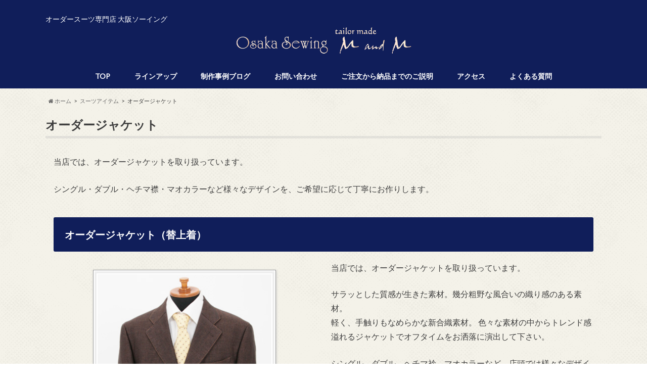

--- FILE ---
content_type: text/html; charset=UTF-8
request_url: https://osaka-sewing.com/item/jacket/
body_size: 19652
content:
<!doctype html>
<!--[if lt IE 7]><html lang="ja" class="no-js lt-ie9 lt-ie8 lt-ie7"><![endif]-->
<!--[if (IE 7)&!(IEMobile)]><html lang="ja" class="no-js lt-ie9 lt-ie8"><![endif]-->
<!--[if (IE 8)&!(IEMobile)]><html lang="ja" class="no-js lt-ie9"><![endif]-->
<!--[if gt IE 8]><!--> <html lang="ja" class="no-js"><!--<![endif]-->

<head>
<meta charset="utf-8">
<meta http-equiv="X-UA-Compatible" content="IE=edge">
<meta name="HandheldFriendly" content="True">
<meta name="MobileOptimized" content="320">
<meta name="viewport" content="width=device-width, initial-scale=1.0, minimum-scale=1.0, maximum-scale=1.0, user-scalable=no">

<link rel="apple-touch-icon" href="https://osaka-sewing.com/wp-content/themes/hummingbird/library/images/apple-touch-icon.png">
<link rel="icon" href="https://osaka-sewing.com/wp-content/themes/hummingbird/library/images/favicon.png">

<link rel="pingback" href="https://osaka-sewing.com/xmlrpc.php">

<!--[if IE]>
<link rel="shortcut icon" href="https://osaka-sewing.com/wp-content/themes/hummingbird/library/images/favicon.ico">
<![endif]-->
<!--[if lt IE 9]>
<script src="//html5shiv.googlecode.com/svn/trunk/html5.js"></script>
<script src="//css3-mediaqueries-js.googlecode.com/svn/trunk/css3-mediaqueries.js"></script>
<![endif]-->




<title>オーダージャケット | スーツアイテム | オーダースーツ専門店｜大阪ソーイング</title>
<meta name='robots' content='max-image-preview:large' />
	<style>img:is([sizes="auto" i], [sizes^="auto," i]) { contain-intrinsic-size: 3000px 1500px }</style>
	<link rel='dns-prefetch' href='//ajax.googleapis.com' />
<link rel='dns-prefetch' href='//stats.wp.com' />
<link rel='dns-prefetch' href='//fonts.googleapis.com' />
<link rel='dns-prefetch' href='//maxcdn.bootstrapcdn.com' />
<link rel='dns-prefetch' href='//v0.wordpress.com' />
<link rel="alternate" type="application/rss+xml" title="オーダースーツ専門店｜大阪ソーイング &raquo; フィード" href="https://osaka-sewing.com/feed/" />
<link rel="alternate" type="application/rss+xml" title="オーダースーツ専門店｜大阪ソーイング &raquo; コメントフィード" href="https://osaka-sewing.com/comments/feed/" />
<meta name="description" content="当店では、オーダージャケットを取り扱っています。シングル・ダブル・ヘチマ襟・マオカラーなど様々なデザインを、ご希望に応じて丁寧にお作りします。オーダージャケット（替上着）ジャケット基本デザイン料金表※原材料費高騰の為、価格は参考となります。正確な価格はお問合せくださいませ。レザーオーダージャケットレザージャケットの生地サンプル※牛革につき、実物と写真の色目が若干異なります。" />		<!-- This site uses the Google Analytics by MonsterInsights plugin v9.7.0 - Using Analytics tracking - https://www.monsterinsights.com/ -->
		<!-- Note: MonsterInsights is not currently configured on this site. The site owner needs to authenticate with Google Analytics in the MonsterInsights settings panel. -->
					<!-- No tracking code set -->
				<!-- / Google Analytics by MonsterInsights -->
		<script type="text/javascript">
/* <![CDATA[ */
window._wpemojiSettings = {"baseUrl":"https:\/\/s.w.org\/images\/core\/emoji\/16.0.1\/72x72\/","ext":".png","svgUrl":"https:\/\/s.w.org\/images\/core\/emoji\/16.0.1\/svg\/","svgExt":".svg","source":{"concatemoji":"https:\/\/osaka-sewing.com\/wp-includes\/js\/wp-emoji-release.min.js"}};
/*! This file is auto-generated */
!function(s,n){var o,i,e;function c(e){try{var t={supportTests:e,timestamp:(new Date).valueOf()};sessionStorage.setItem(o,JSON.stringify(t))}catch(e){}}function p(e,t,n){e.clearRect(0,0,e.canvas.width,e.canvas.height),e.fillText(t,0,0);var t=new Uint32Array(e.getImageData(0,0,e.canvas.width,e.canvas.height).data),a=(e.clearRect(0,0,e.canvas.width,e.canvas.height),e.fillText(n,0,0),new Uint32Array(e.getImageData(0,0,e.canvas.width,e.canvas.height).data));return t.every(function(e,t){return e===a[t]})}function u(e,t){e.clearRect(0,0,e.canvas.width,e.canvas.height),e.fillText(t,0,0);for(var n=e.getImageData(16,16,1,1),a=0;a<n.data.length;a++)if(0!==n.data[a])return!1;return!0}function f(e,t,n,a){switch(t){case"flag":return n(e,"\ud83c\udff3\ufe0f\u200d\u26a7\ufe0f","\ud83c\udff3\ufe0f\u200b\u26a7\ufe0f")?!1:!n(e,"\ud83c\udde8\ud83c\uddf6","\ud83c\udde8\u200b\ud83c\uddf6")&&!n(e,"\ud83c\udff4\udb40\udc67\udb40\udc62\udb40\udc65\udb40\udc6e\udb40\udc67\udb40\udc7f","\ud83c\udff4\u200b\udb40\udc67\u200b\udb40\udc62\u200b\udb40\udc65\u200b\udb40\udc6e\u200b\udb40\udc67\u200b\udb40\udc7f");case"emoji":return!a(e,"\ud83e\udedf")}return!1}function g(e,t,n,a){var r="undefined"!=typeof WorkerGlobalScope&&self instanceof WorkerGlobalScope?new OffscreenCanvas(300,150):s.createElement("canvas"),o=r.getContext("2d",{willReadFrequently:!0}),i=(o.textBaseline="top",o.font="600 32px Arial",{});return e.forEach(function(e){i[e]=t(o,e,n,a)}),i}function t(e){var t=s.createElement("script");t.src=e,t.defer=!0,s.head.appendChild(t)}"undefined"!=typeof Promise&&(o="wpEmojiSettingsSupports",i=["flag","emoji"],n.supports={everything:!0,everythingExceptFlag:!0},e=new Promise(function(e){s.addEventListener("DOMContentLoaded",e,{once:!0})}),new Promise(function(t){var n=function(){try{var e=JSON.parse(sessionStorage.getItem(o));if("object"==typeof e&&"number"==typeof e.timestamp&&(new Date).valueOf()<e.timestamp+604800&&"object"==typeof e.supportTests)return e.supportTests}catch(e){}return null}();if(!n){if("undefined"!=typeof Worker&&"undefined"!=typeof OffscreenCanvas&&"undefined"!=typeof URL&&URL.createObjectURL&&"undefined"!=typeof Blob)try{var e="postMessage("+g.toString()+"("+[JSON.stringify(i),f.toString(),p.toString(),u.toString()].join(",")+"));",a=new Blob([e],{type:"text/javascript"}),r=new Worker(URL.createObjectURL(a),{name:"wpTestEmojiSupports"});return void(r.onmessage=function(e){c(n=e.data),r.terminate(),t(n)})}catch(e){}c(n=g(i,f,p,u))}t(n)}).then(function(e){for(var t in e)n.supports[t]=e[t],n.supports.everything=n.supports.everything&&n.supports[t],"flag"!==t&&(n.supports.everythingExceptFlag=n.supports.everythingExceptFlag&&n.supports[t]);n.supports.everythingExceptFlag=n.supports.everythingExceptFlag&&!n.supports.flag,n.DOMReady=!1,n.readyCallback=function(){n.DOMReady=!0}}).then(function(){return e}).then(function(){var e;n.supports.everything||(n.readyCallback(),(e=n.source||{}).concatemoji?t(e.concatemoji):e.wpemoji&&e.twemoji&&(t(e.twemoji),t(e.wpemoji)))}))}((window,document),window._wpemojiSettings);
/* ]]> */
</script>
<link rel='stylesheet' id='vkExUnit_common_style-css' href='https://osaka-sewing.com/wp-content/plugins/vk-all-in-one-expansion-unit/assets/css/vkExUnit_style.css' type='text/css' media='all' />
<style id='vkExUnit_common_style-inline-css' type='text/css'>
:root {--ver_page_top_button_url:url(https://osaka-sewing.com/wp-content/plugins/vk-all-in-one-expansion-unit/assets/images/to-top-btn-icon.svg);}@font-face {font-weight: normal;font-style: normal;font-family: "vk_sns";src: url("https://osaka-sewing.com/wp-content/plugins/vk-all-in-one-expansion-unit/inc/sns/icons/fonts/vk_sns.eot?-bq20cj");src: url("https://osaka-sewing.com/wp-content/plugins/vk-all-in-one-expansion-unit/inc/sns/icons/fonts/vk_sns.eot?#iefix-bq20cj") format("embedded-opentype"),url("https://osaka-sewing.com/wp-content/plugins/vk-all-in-one-expansion-unit/inc/sns/icons/fonts/vk_sns.woff?-bq20cj") format("woff"),url("https://osaka-sewing.com/wp-content/plugins/vk-all-in-one-expansion-unit/inc/sns/icons/fonts/vk_sns.ttf?-bq20cj") format("truetype"),url("https://osaka-sewing.com/wp-content/plugins/vk-all-in-one-expansion-unit/inc/sns/icons/fonts/vk_sns.svg?-bq20cj#vk_sns") format("svg");}
.veu_promotion-alert__content--text {border: 1px solid rgba(0,0,0,0.125);padding: 0.5em 1em;border-radius: var(--vk-size-radius);margin-bottom: var(--vk-margin-block-bottom);font-size: 0.875rem;}/* Alert Content部分に段落タグを入れた場合に最後の段落の余白を0にする */.veu_promotion-alert__content--text p:last-of-type{margin-bottom:0;margin-top: 0;}
</style>
<style id='wp-emoji-styles-inline-css' type='text/css'>

	img.wp-smiley, img.emoji {
		display: inline !important;
		border: none !important;
		box-shadow: none !important;
		height: 1em !important;
		width: 1em !important;
		margin: 0 0.07em !important;
		vertical-align: -0.1em !important;
		background: none !important;
		padding: 0 !important;
	}
</style>
<link rel='stylesheet' id='wp-block-library-css' href='https://osaka-sewing.com/wp-includes/css/dist/block-library/style.min.css' type='text/css' media='all' />
<style id='classic-theme-styles-inline-css' type='text/css'>
/*! This file is auto-generated */
.wp-block-button__link{color:#fff;background-color:#32373c;border-radius:9999px;box-shadow:none;text-decoration:none;padding:calc(.667em + 2px) calc(1.333em + 2px);font-size:1.125em}.wp-block-file__button{background:#32373c;color:#fff;text-decoration:none}
</style>
<link rel='stylesheet' id='mediaelement-css' href='https://osaka-sewing.com/wp-includes/js/mediaelement/mediaelementplayer-legacy.min.css' type='text/css' media='all' />
<link rel='stylesheet' id='wp-mediaelement-css' href='https://osaka-sewing.com/wp-includes/js/mediaelement/wp-mediaelement.min.css' type='text/css' media='all' />
<style id='jetpack-sharing-buttons-style-inline-css' type='text/css'>
.jetpack-sharing-buttons__services-list{display:flex;flex-direction:row;flex-wrap:wrap;gap:0;list-style-type:none;margin:5px;padding:0}.jetpack-sharing-buttons__services-list.has-small-icon-size{font-size:12px}.jetpack-sharing-buttons__services-list.has-normal-icon-size{font-size:16px}.jetpack-sharing-buttons__services-list.has-large-icon-size{font-size:24px}.jetpack-sharing-buttons__services-list.has-huge-icon-size{font-size:36px}@media print{.jetpack-sharing-buttons__services-list{display:none!important}}.editor-styles-wrapper .wp-block-jetpack-sharing-buttons{gap:0;padding-inline-start:0}ul.jetpack-sharing-buttons__services-list.has-background{padding:1.25em 2.375em}
</style>
<style id='global-styles-inline-css' type='text/css'>
:root{--wp--preset--aspect-ratio--square: 1;--wp--preset--aspect-ratio--4-3: 4/3;--wp--preset--aspect-ratio--3-4: 3/4;--wp--preset--aspect-ratio--3-2: 3/2;--wp--preset--aspect-ratio--2-3: 2/3;--wp--preset--aspect-ratio--16-9: 16/9;--wp--preset--aspect-ratio--9-16: 9/16;--wp--preset--color--black: #000000;--wp--preset--color--cyan-bluish-gray: #abb8c3;--wp--preset--color--white: #ffffff;--wp--preset--color--pale-pink: #f78da7;--wp--preset--color--vivid-red: #cf2e2e;--wp--preset--color--luminous-vivid-orange: #ff6900;--wp--preset--color--luminous-vivid-amber: #fcb900;--wp--preset--color--light-green-cyan: #7bdcb5;--wp--preset--color--vivid-green-cyan: #00d084;--wp--preset--color--pale-cyan-blue: #8ed1fc;--wp--preset--color--vivid-cyan-blue: #0693e3;--wp--preset--color--vivid-purple: #9b51e0;--wp--preset--gradient--vivid-cyan-blue-to-vivid-purple: linear-gradient(135deg,rgba(6,147,227,1) 0%,rgb(155,81,224) 100%);--wp--preset--gradient--light-green-cyan-to-vivid-green-cyan: linear-gradient(135deg,rgb(122,220,180) 0%,rgb(0,208,130) 100%);--wp--preset--gradient--luminous-vivid-amber-to-luminous-vivid-orange: linear-gradient(135deg,rgba(252,185,0,1) 0%,rgba(255,105,0,1) 100%);--wp--preset--gradient--luminous-vivid-orange-to-vivid-red: linear-gradient(135deg,rgba(255,105,0,1) 0%,rgb(207,46,46) 100%);--wp--preset--gradient--very-light-gray-to-cyan-bluish-gray: linear-gradient(135deg,rgb(238,238,238) 0%,rgb(169,184,195) 100%);--wp--preset--gradient--cool-to-warm-spectrum: linear-gradient(135deg,rgb(74,234,220) 0%,rgb(151,120,209) 20%,rgb(207,42,186) 40%,rgb(238,44,130) 60%,rgb(251,105,98) 80%,rgb(254,248,76) 100%);--wp--preset--gradient--blush-light-purple: linear-gradient(135deg,rgb(255,206,236) 0%,rgb(152,150,240) 100%);--wp--preset--gradient--blush-bordeaux: linear-gradient(135deg,rgb(254,205,165) 0%,rgb(254,45,45) 50%,rgb(107,0,62) 100%);--wp--preset--gradient--luminous-dusk: linear-gradient(135deg,rgb(255,203,112) 0%,rgb(199,81,192) 50%,rgb(65,88,208) 100%);--wp--preset--gradient--pale-ocean: linear-gradient(135deg,rgb(255,245,203) 0%,rgb(182,227,212) 50%,rgb(51,167,181) 100%);--wp--preset--gradient--electric-grass: linear-gradient(135deg,rgb(202,248,128) 0%,rgb(113,206,126) 100%);--wp--preset--gradient--midnight: linear-gradient(135deg,rgb(2,3,129) 0%,rgb(40,116,252) 100%);--wp--preset--font-size--small: 13px;--wp--preset--font-size--medium: 20px;--wp--preset--font-size--large: 36px;--wp--preset--font-size--x-large: 42px;--wp--preset--spacing--20: 0.44rem;--wp--preset--spacing--30: 0.67rem;--wp--preset--spacing--40: 1rem;--wp--preset--spacing--50: 1.5rem;--wp--preset--spacing--60: 2.25rem;--wp--preset--spacing--70: 3.38rem;--wp--preset--spacing--80: 5.06rem;--wp--preset--shadow--natural: 6px 6px 9px rgba(0, 0, 0, 0.2);--wp--preset--shadow--deep: 12px 12px 50px rgba(0, 0, 0, 0.4);--wp--preset--shadow--sharp: 6px 6px 0px rgba(0, 0, 0, 0.2);--wp--preset--shadow--outlined: 6px 6px 0px -3px rgba(255, 255, 255, 1), 6px 6px rgba(0, 0, 0, 1);--wp--preset--shadow--crisp: 6px 6px 0px rgba(0, 0, 0, 1);}:where(.is-layout-flex){gap: 0.5em;}:where(.is-layout-grid){gap: 0.5em;}body .is-layout-flex{display: flex;}.is-layout-flex{flex-wrap: wrap;align-items: center;}.is-layout-flex > :is(*, div){margin: 0;}body .is-layout-grid{display: grid;}.is-layout-grid > :is(*, div){margin: 0;}:where(.wp-block-columns.is-layout-flex){gap: 2em;}:where(.wp-block-columns.is-layout-grid){gap: 2em;}:where(.wp-block-post-template.is-layout-flex){gap: 1.25em;}:where(.wp-block-post-template.is-layout-grid){gap: 1.25em;}.has-black-color{color: var(--wp--preset--color--black) !important;}.has-cyan-bluish-gray-color{color: var(--wp--preset--color--cyan-bluish-gray) !important;}.has-white-color{color: var(--wp--preset--color--white) !important;}.has-pale-pink-color{color: var(--wp--preset--color--pale-pink) !important;}.has-vivid-red-color{color: var(--wp--preset--color--vivid-red) !important;}.has-luminous-vivid-orange-color{color: var(--wp--preset--color--luminous-vivid-orange) !important;}.has-luminous-vivid-amber-color{color: var(--wp--preset--color--luminous-vivid-amber) !important;}.has-light-green-cyan-color{color: var(--wp--preset--color--light-green-cyan) !important;}.has-vivid-green-cyan-color{color: var(--wp--preset--color--vivid-green-cyan) !important;}.has-pale-cyan-blue-color{color: var(--wp--preset--color--pale-cyan-blue) !important;}.has-vivid-cyan-blue-color{color: var(--wp--preset--color--vivid-cyan-blue) !important;}.has-vivid-purple-color{color: var(--wp--preset--color--vivid-purple) !important;}.has-black-background-color{background-color: var(--wp--preset--color--black) !important;}.has-cyan-bluish-gray-background-color{background-color: var(--wp--preset--color--cyan-bluish-gray) !important;}.has-white-background-color{background-color: var(--wp--preset--color--white) !important;}.has-pale-pink-background-color{background-color: var(--wp--preset--color--pale-pink) !important;}.has-vivid-red-background-color{background-color: var(--wp--preset--color--vivid-red) !important;}.has-luminous-vivid-orange-background-color{background-color: var(--wp--preset--color--luminous-vivid-orange) !important;}.has-luminous-vivid-amber-background-color{background-color: var(--wp--preset--color--luminous-vivid-amber) !important;}.has-light-green-cyan-background-color{background-color: var(--wp--preset--color--light-green-cyan) !important;}.has-vivid-green-cyan-background-color{background-color: var(--wp--preset--color--vivid-green-cyan) !important;}.has-pale-cyan-blue-background-color{background-color: var(--wp--preset--color--pale-cyan-blue) !important;}.has-vivid-cyan-blue-background-color{background-color: var(--wp--preset--color--vivid-cyan-blue) !important;}.has-vivid-purple-background-color{background-color: var(--wp--preset--color--vivid-purple) !important;}.has-black-border-color{border-color: var(--wp--preset--color--black) !important;}.has-cyan-bluish-gray-border-color{border-color: var(--wp--preset--color--cyan-bluish-gray) !important;}.has-white-border-color{border-color: var(--wp--preset--color--white) !important;}.has-pale-pink-border-color{border-color: var(--wp--preset--color--pale-pink) !important;}.has-vivid-red-border-color{border-color: var(--wp--preset--color--vivid-red) !important;}.has-luminous-vivid-orange-border-color{border-color: var(--wp--preset--color--luminous-vivid-orange) !important;}.has-luminous-vivid-amber-border-color{border-color: var(--wp--preset--color--luminous-vivid-amber) !important;}.has-light-green-cyan-border-color{border-color: var(--wp--preset--color--light-green-cyan) !important;}.has-vivid-green-cyan-border-color{border-color: var(--wp--preset--color--vivid-green-cyan) !important;}.has-pale-cyan-blue-border-color{border-color: var(--wp--preset--color--pale-cyan-blue) !important;}.has-vivid-cyan-blue-border-color{border-color: var(--wp--preset--color--vivid-cyan-blue) !important;}.has-vivid-purple-border-color{border-color: var(--wp--preset--color--vivid-purple) !important;}.has-vivid-cyan-blue-to-vivid-purple-gradient-background{background: var(--wp--preset--gradient--vivid-cyan-blue-to-vivid-purple) !important;}.has-light-green-cyan-to-vivid-green-cyan-gradient-background{background: var(--wp--preset--gradient--light-green-cyan-to-vivid-green-cyan) !important;}.has-luminous-vivid-amber-to-luminous-vivid-orange-gradient-background{background: var(--wp--preset--gradient--luminous-vivid-amber-to-luminous-vivid-orange) !important;}.has-luminous-vivid-orange-to-vivid-red-gradient-background{background: var(--wp--preset--gradient--luminous-vivid-orange-to-vivid-red) !important;}.has-very-light-gray-to-cyan-bluish-gray-gradient-background{background: var(--wp--preset--gradient--very-light-gray-to-cyan-bluish-gray) !important;}.has-cool-to-warm-spectrum-gradient-background{background: var(--wp--preset--gradient--cool-to-warm-spectrum) !important;}.has-blush-light-purple-gradient-background{background: var(--wp--preset--gradient--blush-light-purple) !important;}.has-blush-bordeaux-gradient-background{background: var(--wp--preset--gradient--blush-bordeaux) !important;}.has-luminous-dusk-gradient-background{background: var(--wp--preset--gradient--luminous-dusk) !important;}.has-pale-ocean-gradient-background{background: var(--wp--preset--gradient--pale-ocean) !important;}.has-electric-grass-gradient-background{background: var(--wp--preset--gradient--electric-grass) !important;}.has-midnight-gradient-background{background: var(--wp--preset--gradient--midnight) !important;}.has-small-font-size{font-size: var(--wp--preset--font-size--small) !important;}.has-medium-font-size{font-size: var(--wp--preset--font-size--medium) !important;}.has-large-font-size{font-size: var(--wp--preset--font-size--large) !important;}.has-x-large-font-size{font-size: var(--wp--preset--font-size--x-large) !important;}
:where(.wp-block-post-template.is-layout-flex){gap: 1.25em;}:where(.wp-block-post-template.is-layout-grid){gap: 1.25em;}
:where(.wp-block-columns.is-layout-flex){gap: 2em;}:where(.wp-block-columns.is-layout-grid){gap: 2em;}
:root :where(.wp-block-pullquote){font-size: 1.5em;line-height: 1.6;}
</style>
<link rel='stylesheet' id='contact-form-7-css' href='https://osaka-sewing.com/wp-content/plugins/contact-form-7/includes/css/styles.css' type='text/css' media='all' />
<link rel='stylesheet' id='flexible-table-block-css' href='https://osaka-sewing.com/wp-content/plugins/flexible-table-block/build/style-index.css' type='text/css' media='all' />
<style id='flexible-table-block-inline-css' type='text/css'>
.wp-block-flexible-table-block-table.wp-block-flexible-table-block-table>table{width:100%;max-width:100%;border-collapse:collapse;}.wp-block-flexible-table-block-table.wp-block-flexible-table-block-table.is-style-stripes tbody tr:nth-child(odd) th{background-color:#f0f0f1;}.wp-block-flexible-table-block-table.wp-block-flexible-table-block-table.is-style-stripes tbody tr:nth-child(odd) td{background-color:#f0f0f1;}.wp-block-flexible-table-block-table.wp-block-flexible-table-block-table.is-style-stripes tbody tr:nth-child(even) th{background-color:#ffffff;}.wp-block-flexible-table-block-table.wp-block-flexible-table-block-table.is-style-stripes tbody tr:nth-child(even) td{background-color:#ffffff;}.wp-block-flexible-table-block-table.wp-block-flexible-table-block-table>table tr th,.wp-block-flexible-table-block-table.wp-block-flexible-table-block-table>table tr td{padding:0.5em;border-width:1px;border-style:solid;border-color:#000000;text-align:left;vertical-align:middle;}.wp-block-flexible-table-block-table.wp-block-flexible-table-block-table>table tr th{background-color:#f0f0f1;}.wp-block-flexible-table-block-table.wp-block-flexible-table-block-table>table tr td{background-color:#ffffff;}@media screen and (min-width:769px){.wp-block-flexible-table-block-table.is-scroll-on-pc{overflow-x:scroll;}.wp-block-flexible-table-block-table.is-scroll-on-pc table{max-width:none;align-self:self-start;}}@media screen and (max-width:768px){.wp-block-flexible-table-block-table.is-scroll-on-mobile{overflow-x:scroll;}.wp-block-flexible-table-block-table.is-scroll-on-mobile table{max-width:none;align-self:self-start;}.wp-block-flexible-table-block-table table.is-stacked-on-mobile th,.wp-block-flexible-table-block-table table.is-stacked-on-mobile td{width:100%!important;display:block;}}
</style>
<link rel='stylesheet' id='pafe-extension-style-free-css' href='https://osaka-sewing.com/wp-content/plugins/piotnet-addons-for-elementor/assets/css/minify/extension.min.css' type='text/css' media='all' />
<link rel='stylesheet' id='style-css' href='https://osaka-sewing.com/wp-content/themes/hummingbird/style.css' type='text/css' media='all' />
<link rel='stylesheet' id='child-style-css' href='https://osaka-sewing.com/wp-content/themes/hummingbird_custom/style.css' type='text/css' media='all' />
<link rel='stylesheet' id='animate-css' href='https://osaka-sewing.com/wp-content/themes/hummingbird/library/css/animate.min.css' type='text/css' media='all' />
<link rel='stylesheet' id='shortcode-css' href='https://osaka-sewing.com/wp-content/themes/hummingbird/library/css/shortcode.css' type='text/css' media='all' />
<link rel='stylesheet' id='gf_Ubuntu-css' href='//fonts.googleapis.com/css?family=Ubuntu+Condensed' type='text/css' media='all' />
<link rel='stylesheet' id='gf_Lato-css' href='//fonts.googleapis.com/css?family=Lato' type='text/css' media='all' />
<link rel='stylesheet' id='fontawesome-css' href='//maxcdn.bootstrapcdn.com/font-awesome/4.6.0/css/font-awesome.min.css' type='text/css' media='all' />
<link rel='stylesheet' id='veu-cta-css' href='https://osaka-sewing.com/wp-content/plugins/vk-all-in-one-expansion-unit/inc/call-to-action/package/assets/css/style.css' type='text/css' media='all' />
<link rel='stylesheet' id='slb_core-css' href='https://osaka-sewing.com/wp-content/plugins/simple-lightbox/client/css/app.css' type='text/css' media='all' />
<link rel='stylesheet' id='jquery-ui-smoothness-css' href='https://osaka-sewing.com/wp-content/plugins/contact-form-7/includes/js/jquery-ui/themes/smoothness/jquery-ui.min.css' type='text/css' media='screen' />
<!--n2css--><!--n2js--><script type="text/javascript" src="//ajax.googleapis.com/ajax/libs/jquery/1.12.4/jquery.min.js" id="jquery-js"></script>
<script type="text/javascript" src="https://osaka-sewing.com/wp-content/plugins/piotnet-addons-for-elementor/assets/js/minify/extension.min.js" id="pafe-extension-free-js"></script>
<link rel="https://api.w.org/" href="https://osaka-sewing.com/wp-json/" /><link rel="alternate" title="JSON" type="application/json" href="https://osaka-sewing.com/wp-json/wp/v2/pages/254" /><link rel="canonical" href="https://osaka-sewing.com/item/jacket/" />
<link rel='shortlink' href='https://wp.me/P7Q7aL-46' />
<link rel="alternate" title="oEmbed (JSON)" type="application/json+oembed" href="https://osaka-sewing.com/wp-json/oembed/1.0/embed?url=https%3A%2F%2Fosaka-sewing.com%2Fitem%2Fjacket%2F" />
<link rel="alternate" title="oEmbed (XML)" type="text/xml+oembed" href="https://osaka-sewing.com/wp-json/oembed/1.0/embed?url=https%3A%2F%2Fosaka-sewing.com%2Fitem%2Fjacket%2F&#038;format=xml" />
	<style>img#wpstats{display:none}</style>
		<style type="text/css">
body{color: #3E3E3E;}
a{color: #e55937;}
a:hover{color: #E69B9B;}
#main article footer .post-categories li a,#main article footer .tags a{  background: #e55937;  border:1px solid #e55937;}
#main article footer .tags a{color:#e55937; background: none;}
#main article footer .post-categories li a:hover,#main article footer .tags a:hover{ background:#E69B9B;  border-color:#E69B9B;}
input[type="text"],input[type="password"],input[type="datetime"],input[type="datetime-local"],input[type="date"],input[type="month"],input[type="time"],input[type="week"],input[type="number"],input[type="email"],input[type="url"],input[type="search"],input[type="tel"],input[type="color"],select,textarea,.field { background-color: #FFFFFF;}
/*ヘッダー*/
.header{background: #101e5a; color: #ffffff;}
#logo a,.nav li a,.nav_btn{color: #ffffff;}
#logo a:hover,.nav li a:hover{color:#f1efb5;}
@media only screen and (min-width: 768px) {
.nav ul {background: #101e5a;}
.nav li ul.sub-menu li a{color: #BAB4B0;}
}
/*メインエリア*/
.widgettitle {background: #101e5a; color:  #ffffff;}
.widget li a:after{color: #101e5a!important;}
/* 投稿ページ */
.entry-content h2{background: #101e5a;}
.entry-content h3{border-color: #101e5a;}
.entry-content ul li:before{ background: #101e5a;}
.entry-content ol li:before{ background: #101e5a;}
/* カテゴリーラベル */
.post-list-card .post-list .eyecatch .cat-name,.top-post-list .post-list .eyecatch .cat-name,.byline .cat-name,.single .authorbox .author-newpost li .cat-name,.related-box li .cat-name,#top_carousel .cat-name{background: #e55937; color:  #ffffff;}
/* CTA */
.cta-inner{ background: #101e5a;}
/* ボタンの色 */
.btn-wrap a{background: #e55937;border: 1px solid #e55937;}
.btn-wrap a:hover{background: #E69B9B;}
.btn-wrap.simple a{border:1px solid #e55937;color:#e55937;}
.btn-wrap.simple a:hover{background:#e55937;}
.readmore a{border:1px solid #e55937;color:#e55937;}
.readmore a:hover{background:#e55937;color:#fff;}
/* サイドバー */
.widget a{text-decoration:none; color:#666666;}
.widget a:hover{color:#999999;}
/*フッター*/
#footer-top{background-color: #101e5a; color: #CACACA;}
.footer a,#footer-top a{color: #BAB4B0;}
#footer-top .widgettitle{color: #CACACA;}
.footer {background-color: #101e5a;color: #CACACA;}
.footer-links li:before{ color: #101e5a;}
/* ページネーション */
.pagination a, .pagination span,.page-links a{border-color: #e55937; color: #e55937;}
.pagination .current,.pagination .current:hover,.page-links ul > li > span{background-color: #e55937; border-color: #e55937;}
.pagination a:hover, .pagination a:focus,.page-links a:hover, .page-links a:focus{background-color: #e55937; color: #fff;}
/* OTHER */
ul.wpp-list li a:before{background: #101e5a;color: #ffffff;}
.blue-btn, .comment-reply-link, #submit { background-color: #e55937; }
.blue-btn:hover, .comment-reply-link:hover, #submit:hover, .blue-btn:focus, .comment-reply-link:focus, #submit:focus {background-color: #E69B9B; }
</style>
<meta name="generator" content="Elementor 3.28.3; features: additional_custom_breakpoints, e_local_google_fonts; settings: css_print_method-external, google_font-enabled, font_display-auto">
			<style>
				.e-con.e-parent:nth-of-type(n+4):not(.e-lazyloaded):not(.e-no-lazyload),
				.e-con.e-parent:nth-of-type(n+4):not(.e-lazyloaded):not(.e-no-lazyload) * {
					background-image: none !important;
				}
				@media screen and (max-height: 1024px) {
					.e-con.e-parent:nth-of-type(n+3):not(.e-lazyloaded):not(.e-no-lazyload),
					.e-con.e-parent:nth-of-type(n+3):not(.e-lazyloaded):not(.e-no-lazyload) * {
						background-image: none !important;
					}
				}
				@media screen and (max-height: 640px) {
					.e-con.e-parent:nth-of-type(n+2):not(.e-lazyloaded):not(.e-no-lazyload),
					.e-con.e-parent:nth-of-type(n+2):not(.e-lazyloaded):not(.e-no-lazyload) * {
						background-image: none !important;
					}
				}
			</style>
			<style type="text/css">.broken_link, a.broken_link {
	text-decoration: line-through;
}</style><style type="text/css" id="custom-background-css">
body.custom-background { background-image: url("https://osaka-sewing.com/wp-content/themes/hummingbird/library/images/body_bg01.png"); background-position: left top; background-size: auto; background-repeat: repeat; background-attachment: scroll; }
</style>
	
<!-- Jetpack Open Graph Tags -->
<meta property="og:type" content="article" />
<meta property="og:title" content="オーダージャケット" />
<meta property="og:url" content="https://osaka-sewing.com/item/jacket/" />
<meta property="og:description" content="当店では、オーダージャケットを取り扱っています。 シングル・ダブル・ヘチマ襟・マオカラーなど様々なデザインを、&hellip;" />
<meta property="article:published_time" content="2016-08-29T07:12:47+00:00" />
<meta property="article:modified_time" content="2025-07-03T05:32:13+00:00" />
<meta property="og:site_name" content="オーダースーツ専門店｜大阪ソーイング" />
<meta property="og:image" content="http://osaka-sewing.com/wp-content/uploads/2016/08/jacket-01.jpg" />
<meta property="og:image:width" content="350" />
<meta property="og:image:height" content="500" />
<meta property="og:image:alt" content="jacket-01" />
<meta property="og:locale" content="ja_JP" />
<meta name="twitter:text:title" content="オーダージャケット" />
<meta name="twitter:image" content="http://osaka-sewing.com/wp-content/uploads/2016/08/jacket-01.jpg?w=640" />
<meta name="twitter:image:alt" content="jacket-01" />
<meta name="twitter:card" content="summary_large_image" />

<!-- End Jetpack Open Graph Tags -->
<link rel="icon" href="https://osaka-sewing.com/wp-content/uploads/2016/08/cropped-logo-32x32.jpg" sizes="32x32" />
<link rel="icon" href="https://osaka-sewing.com/wp-content/uploads/2016/08/cropped-logo-192x192.jpg" sizes="192x192" />
<link rel="apple-touch-icon" href="https://osaka-sewing.com/wp-content/uploads/2016/08/cropped-logo-180x180.jpg" />
<meta name="msapplication-TileImage" content="https://osaka-sewing.com/wp-content/uploads/2016/08/cropped-logo-270x270.jpg" />
		<style type="text/css" id="wp-custom-css">
			/* Contact Form 7のラジオボタンを縦並びに */
.wpcf7-radio .wpcf7-list-item {
    margin-top:10px;
    display: block;
}
html {
  font-size: 75%;
}
@media screen and (min-width: 768px) {
  html {
    font-size: 87.5%;
  }
}
@media screen and (min-width: 1024px) {
  html {
    font-size: 100%;
  }
}
		</style>
		</head>

<body class="wp-singular page-template page-template-page-full page-template-page-full-php page page-id-254 page-child parent-pageid-732 custom-background wp-theme-hummingbird wp-child-theme-hummingbird_custom post-name-jacket post-type-page elementor-default elementor-kit-6206">

<div id="container" class="h_simple ">

<header class="header headercenter" role="banner">
<div id="inner-header" class="wrap cf descriptionnone">
<p class="site_description">オーダースーツ専門店 大阪ソーイング</p>
<div id="logo" class="gf">
<p class="h1 img"><a href="https://osaka-sewing.com"><img src="http://osaka-sewing.com/wp-content/uploads/2017/06/logo2.png" alt="オーダースーツ専門店｜大阪ソーイング"></a></p>
</div>

	


	<nav id="g_nav" role="navigation">

<ul id="menu-%e3%82%b0%e3%83%ad%e3%83%bc%e3%83%90%e3%83%ab%e3%83%a1%e3%83%8b%e3%83%a5%e3%83%bc" class="nav top-nav cf"><li id="menu-item-6750" class="menu-item menu-item-type-post_type menu-item-object-page menu-item-home menu-item-6750"><a href="https://osaka-sewing.com/">TOP<span class="gf"></span></a></li>
<li id="menu-item-6588" class="menu-item menu-item-type-post_type menu-item-object-page menu-item-6588"><a href="https://osaka-sewing.com/lineup/">ラインアップ<span class="gf"></span></a></li>
<li id="menu-item-735" class="menu-item menu-item-type-post_type menu-item-object-page menu-item-735"><a href="https://osaka-sewing.com/news/">制作事例ブログ<span class="gf"></span></a></li>
<li id="menu-item-747" class="menu-item menu-item-type-post_type menu-item-object-page menu-item-747"><a href="https://osaka-sewing.com/contact/">お問い合わせ<span class="gf"></span></a></li>
<li id="menu-item-748" class="menu-item menu-item-type-post_type menu-item-object-page menu-item-748"><a href="https://osaka-sewing.com/order/">ご注文から納品までのご説明<span class="gf"></span></a></li>
<li id="menu-item-6118" class="menu-item menu-item-type-post_type menu-item-object-page menu-item-6118"><a href="https://osaka-sewing.com/access/">アクセス<span class="gf"></span></a></li>
<li id="menu-item-6183" class="menu-item menu-item-type-post_type menu-item-object-page menu-item-6183"><a href="https://osaka-sewing.com/faq/">よくある質問<span class="gf"></span></a></li>
</ul></nav>
<button id="drawerBtn" class="nav_btn"></button>
<script type="text/javascript">
jQuery(function( $ ){
var menu = $('#g_nav'),
    menuBtn = $('#drawerBtn'),
    body = $(document.body),     
    menuWidth = menu.outerWidth();                
     
    menuBtn.on('click', function(){
    body.toggleClass('open');
        if(body.hasClass('open')){
            body.animate({'left' : menuWidth }, 300);            
            menu.animate({'left' : 0 }, 300);                    
        } else {
            menu.animate({'left' : -menuWidth }, 300);
            body.animate({'left' : 0 }, 300);            
        }             
    });
});    
</script>

</div>
</header>
<div id="breadcrumb" class="breadcrumb inner wrap cf"><ul><li itemscope itemtype="//data-vocabulary.org/Breadcrumb"><a href="https://osaka-sewing.com/" itemprop="url"><i class="fa fa-home"></i><span itemprop="title"> ホーム</span></a></li><li itemscope itemtype="//data-vocabulary.org/Breadcrumb"><a href="https://osaka-sewing.com/item/" itemprop="url"><span itemprop="title">スーツアイテム</span></a></li><li>オーダージャケット</li></ul></div>

<div id="content">
<div id="inner-content" class="wrap page-full cf">
<main id="main" class="m-all t-all d-all cf" role="main">

<article id="post-254" class="cf post-254 page type-page status-publish">
<header class="article-header entry-header animated fadeInDown">
<h1 class="page-title entry-title" itemprop="headline">オーダージャケット</h1>
</header>
<section class="entry-content cf">
<p>当店では、オーダージャケットを取り扱っています。</p>
<p>シングル・ダブル・ヘチマ襟・マオカラーなど様々なデザインを、ご希望に応じて丁寧にお作りします。</p>
<h2>オーダージャケット（替上着）</h2>
<div class="column-wrap cf ">
<div class="d-1of2 t-1of2 m-all "><span class="su-frame su-frame-align-center su-frame-style-default"><span class="su-frame-inner">
<img fetchpriority="high" decoding="async" data-attachment-id="255" data-permalink="https://osaka-sewing.com/item/jacket/jacket-01/" data-orig-file="https://osaka-sewing.com/wp-content/uploads/2016/08/jacket-01.jpg" data-orig-size="350,500" data-comments-opened="1" data-image-meta="{&quot;aperture&quot;:&quot;0&quot;,&quot;credit&quot;:&quot;&quot;,&quot;camera&quot;:&quot;&quot;,&quot;caption&quot;:&quot;&quot;,&quot;created_timestamp&quot;:&quot;0&quot;,&quot;copyright&quot;:&quot;&quot;,&quot;focal_length&quot;:&quot;0&quot;,&quot;iso&quot;:&quot;0&quot;,&quot;shutter_speed&quot;:&quot;0&quot;,&quot;title&quot;:&quot;&quot;,&quot;orientation&quot;:&quot;0&quot;}" data-image-title="jacket-01" data-image-description="" data-image-caption="" data-medium-file="https://osaka-sewing.com/wp-content/uploads/2016/08/jacket-01-210x300.jpg" data-large-file="https://osaka-sewing.com/wp-content/uploads/2016/08/jacket-01.jpg" class="alignnone size-full wp-image-255" src="https://osaka-sewing.com/wp-content/uploads/2016/08/jacket-01.jpg" alt="jacket-01" width="350" height="500" srcset="https://osaka-sewing.com/wp-content/uploads/2016/08/jacket-01.jpg 350w, https://osaka-sewing.com/wp-content/uploads/2016/08/jacket-01-210x300.jpg 210w" sizes="(max-width: 350px) 100vw, 350px" /><br />
</span></span>
</div>
<div class="d-1of2 t-1of2 m-all ">
当店では、オーダージャケットを取り扱っています。</p>
<p>サラッとした質感が生きた素材。幾分粗野な風合いの織り感のある素材。<br />
軽く、手触りもなめらかな新合織素材。 色々な素材の中からトレンド感溢れるジャケットでオフタイムをお洒落に演出して下さい。</p>
<p>シングル、ダブル、ヘチマ衿、マオカラーなど、店頭では様々なデザイン、生地をご用意しています。是非一度お立寄り下さい。</p>
<div class="su-custom-gallery su-custom-gallery-align-left su-custom-gallery-title-never"><div class="su-custom-gallery-slide" style="width:150px;height:200px"><a><img decoding="async" src="https://osaka-sewing.com/wp-content/uploads/2016/08/jacket-02-150x200.jpg" alt="jacket-02" width="150" height="200" /><span class="su-custom-gallery-title">jacket-02</span></a></div><div class="su-custom-gallery-slide" style="width:150px;height:200px"><a><img decoding="async" src="https://osaka-sewing.com/wp-content/uploads/2016/08/jacket-03-150x200.jpg" alt="jacket-03" width="150" height="200" /><span class="su-custom-gallery-title">jacket-03</span></a></div><div class="su-clear"></div></div>
</div></div>
<h3>ジャケット基本デザイン</h3>
<img loading="lazy" decoding="async" data-attachment-id="258" data-permalink="https://osaka-sewing.com/item/jacket/jkt-s2/" data-orig-file="https://osaka-sewing.com/wp-content/uploads/2016/08/jkt-s2.gif" data-orig-size="112,198" data-comments-opened="1" data-image-meta="{&quot;aperture&quot;:&quot;0&quot;,&quot;credit&quot;:&quot;&quot;,&quot;camera&quot;:&quot;&quot;,&quot;caption&quot;:&quot;&quot;,&quot;created_timestamp&quot;:&quot;0&quot;,&quot;copyright&quot;:&quot;&quot;,&quot;focal_length&quot;:&quot;0&quot;,&quot;iso&quot;:&quot;0&quot;,&quot;shutter_speed&quot;:&quot;0&quot;,&quot;title&quot;:&quot;&quot;,&quot;orientation&quot;:&quot;0&quot;}" data-image-title="jkt-s2" data-image-description="" data-image-caption="" data-medium-file="https://osaka-sewing.com/wp-content/uploads/2016/08/jkt-s2.gif" data-large-file="https://osaka-sewing.com/wp-content/uploads/2016/08/jkt-s2.gif" class="size-full wp-image-258 alignleft" src="https://osaka-sewing.com/wp-content/uploads/2016/08/jkt-s2.gif" alt="jkt-s2" width="112" height="198" />
<img loading="lazy" decoding="async" data-attachment-id="259" data-permalink="https://osaka-sewing.com/item/jacket/jkt-s3/" data-orig-file="https://osaka-sewing.com/wp-content/uploads/2016/08/jkt-s3.gif" data-orig-size="112,198" data-comments-opened="1" data-image-meta="{&quot;aperture&quot;:&quot;0&quot;,&quot;credit&quot;:&quot;&quot;,&quot;camera&quot;:&quot;&quot;,&quot;caption&quot;:&quot;&quot;,&quot;created_timestamp&quot;:&quot;0&quot;,&quot;copyright&quot;:&quot;&quot;,&quot;focal_length&quot;:&quot;0&quot;,&quot;iso&quot;:&quot;0&quot;,&quot;shutter_speed&quot;:&quot;0&quot;,&quot;title&quot;:&quot;&quot;,&quot;orientation&quot;:&quot;0&quot;}" data-image-title="jkt-s3" data-image-description="" data-image-caption="" data-medium-file="https://osaka-sewing.com/wp-content/uploads/2016/08/jkt-s3.gif" data-large-file="https://osaka-sewing.com/wp-content/uploads/2016/08/jkt-s3.gif" class="size-full wp-image-259 alignleft" src="https://osaka-sewing.com/wp-content/uploads/2016/08/jkt-s3.gif" alt="jkt-s3" width="112" height="198" />
<img loading="lazy" decoding="async" data-attachment-id="260" data-permalink="https://osaka-sewing.com/item/jacket/jkt-shor_04/" data-orig-file="https://osaka-sewing.com/wp-content/uploads/2016/08/jkt-shor_04.gif" data-orig-size="111,198" data-comments-opened="1" data-image-meta="{&quot;aperture&quot;:&quot;0&quot;,&quot;credit&quot;:&quot;&quot;,&quot;camera&quot;:&quot;&quot;,&quot;caption&quot;:&quot;&quot;,&quot;created_timestamp&quot;:&quot;0&quot;,&quot;copyright&quot;:&quot;&quot;,&quot;focal_length&quot;:&quot;0&quot;,&quot;iso&quot;:&quot;0&quot;,&quot;shutter_speed&quot;:&quot;0&quot;,&quot;title&quot;:&quot;&quot;,&quot;orientation&quot;:&quot;0&quot;}" data-image-title="jkt-shor_04" data-image-description="" data-image-caption="" data-medium-file="https://osaka-sewing.com/wp-content/uploads/2016/08/jkt-shor_04.gif" data-large-file="https://osaka-sewing.com/wp-content/uploads/2016/08/jkt-shor_04.gif" class="size-full wp-image-260 alignleft" src="https://osaka-sewing.com/wp-content/uploads/2016/08/jkt-shor_04.gif" alt="jkt-shor_04" width="111" height="198" />
<img loading="lazy" decoding="async" data-attachment-id="261" data-permalink="https://osaka-sewing.com/item/jacket/jkt-w42/" data-orig-file="https://osaka-sewing.com/wp-content/uploads/2016/08/jkt-w42.gif" data-orig-size="112,198" data-comments-opened="1" data-image-meta="{&quot;aperture&quot;:&quot;0&quot;,&quot;credit&quot;:&quot;&quot;,&quot;camera&quot;:&quot;&quot;,&quot;caption&quot;:&quot;&quot;,&quot;created_timestamp&quot;:&quot;0&quot;,&quot;copyright&quot;:&quot;&quot;,&quot;focal_length&quot;:&quot;0&quot;,&quot;iso&quot;:&quot;0&quot;,&quot;shutter_speed&quot;:&quot;0&quot;,&quot;title&quot;:&quot;&quot;,&quot;orientation&quot;:&quot;0&quot;}" data-image-title="jkt-w42" data-image-description="" data-image-caption="" data-medium-file="https://osaka-sewing.com/wp-content/uploads/2016/08/jkt-w42.gif" data-large-file="https://osaka-sewing.com/wp-content/uploads/2016/08/jkt-w42.gif" class="alignnone size-full wp-image-261" src="https://osaka-sewing.com/wp-content/uploads/2016/08/jkt-w42.gif" alt="jkt-w42" width="112" height="198" />
<h3>料金表</h3>
<div class="su-spacer" style="height:20px"></div>
<span style="color: #ff0000;">※原材料費高騰の為、価格は参考となります。正確な価格は<a style="color: #ff0000;" href="https://osaka-sewing.com/contact/">お問合せ</a>くださいませ。<br />
</span><br />
<div class="su-table su-table-alternate">
<table>
<tbody>
<tr>
<td>オーダージャケット　カノニコ製生地使用</td>
<td>107,800円（税込）より</td>
</tr>
</tbody>
</table>
</div>
<div class="btn-wrap aligncenter big lightning"><a href="/contact/">お問い合わせはこちら</a></div>
<h2>レザーオーダージャケット</h2>
<div class="column-wrap cf ">
<div class="d-1of2 t-1of2 m-all "><span class="su-frame su-frame-align-center su-frame-style-default"><span class="su-frame-inner">
<img loading="lazy" decoding="async" data-attachment-id="1860" data-permalink="https://osaka-sewing.com/item/jacket/leather-1/" data-orig-file="https://osaka-sewing.com/wp-content/uploads/2016/08/leather-1.jpg" data-orig-size="350,500" data-comments-opened="0" data-image-meta="{&quot;aperture&quot;:&quot;0&quot;,&quot;credit&quot;:&quot;&quot;,&quot;camera&quot;:&quot;&quot;,&quot;caption&quot;:&quot;&quot;,&quot;created_timestamp&quot;:&quot;0&quot;,&quot;copyright&quot;:&quot;&quot;,&quot;focal_length&quot;:&quot;0&quot;,&quot;iso&quot;:&quot;0&quot;,&quot;shutter_speed&quot;:&quot;0&quot;,&quot;title&quot;:&quot;&quot;,&quot;orientation&quot;:&quot;0&quot;}" data-image-title="leather-1" data-image-description="" data-image-caption="" data-medium-file="https://osaka-sewing.com/wp-content/uploads/2016/08/leather-1-210x300.jpg" data-large-file="https://osaka-sewing.com/wp-content/uploads/2016/08/leather-1.jpg" class="alignnone wp-image-1860 size-full" src="https://osaka-sewing.com/wp-content/uploads/2016/08/leather-1.jpg" alt="" width="350" height="500" srcset="https://osaka-sewing.com/wp-content/uploads/2016/08/leather-1.jpg 350w, https://osaka-sewing.com/wp-content/uploads/2016/08/leather-1-210x300.jpg 210w" sizes="(max-width: 350px) 100vw, 350px" /><br />
</span></span>
</div>
<div class="d-1of2 t-1of2 m-all ">
<p>革（レザー）で仕立てるお洒落なジャケットがおススメです。</p>
<p>秋から冬にかけての季節、革ジャケット一着があれば大変重宝いたします。</p>
<p>革の色目は21種類と豊富に取り揃えており、お好きな色目の革で、デザイン・シルエットはいろいろと出来ます。</p>
<p>あなただけの一着をお仕立ていたします。</p>
<div class="su-custom-gallery su-custom-gallery-align-left su-custom-gallery-title-never"><div class="su-custom-gallery-slide" style="width:150px;height:200px"><a><img loading="lazy" decoding="async" src="https://osaka-sewing.com/wp-content/uploads/2016/08/leather-2-150x200.jpg" alt="leather-2" width="150" height="200" /><span class="su-custom-gallery-title">leather-2</span></a></div><div class="su-custom-gallery-slide" style="width:150px;height:200px"><a><img loading="lazy" decoding="async" src="https://osaka-sewing.com/wp-content/uploads/2016/08/leather-3-150x200.jpg" alt="leather-3" width="150" height="200" /><span class="su-custom-gallery-title">leather-3</span></a></div><div class="su-custom-gallery-slide" style="width:150px;height:200px"><a><img loading="lazy" decoding="async" src="https://osaka-sewing.com/wp-content/uploads/2016/08/leather-4-150x200.jpg" alt="leather-4" width="150" height="200" /><span class="su-custom-gallery-title">leather-4</span></a></div><div class="su-clear"></div></div>
</div></div>
<h3>レザージャケットの生地サンプル</h3>
<p>※牛革につき、実物と写真の色目が若干異なります。</p>
<div id="attachment_1864" style="width: 110px" class="wp-caption alignleft"><img loading="lazy" decoding="async" aria-describedby="caption-attachment-1864" data-attachment-id="1864" data-permalink="https://osaka-sewing.com/item/jacket/sample-01/" data-orig-file="https://osaka-sewing.com/wp-content/uploads/2016/08/sample-01.jpg" data-orig-size="100,100" data-comments-opened="0" data-image-meta="{&quot;aperture&quot;:&quot;0&quot;,&quot;credit&quot;:&quot;&quot;,&quot;camera&quot;:&quot;&quot;,&quot;caption&quot;:&quot;&quot;,&quot;created_timestamp&quot;:&quot;0&quot;,&quot;copyright&quot;:&quot;&quot;,&quot;focal_length&quot;:&quot;0&quot;,&quot;iso&quot;:&quot;0&quot;,&quot;shutter_speed&quot;:&quot;0&quot;,&quot;title&quot;:&quot;&quot;,&quot;orientation&quot;:&quot;0&quot;}" data-image-title="土色" data-image-description="" data-image-caption="" data-medium-file="https://osaka-sewing.com/wp-content/uploads/2016/08/sample-01.jpg" data-large-file="https://osaka-sewing.com/wp-content/uploads/2016/08/sample-01.jpg" class="wp-image-1864 size-full" src="https://osaka-sewing.com/wp-content/uploads/2016/08/sample-01.jpg" alt="" width="100" height="100" /><p id="caption-attachment-1864" class="wp-caption-text">土色</p></div>
<div id="attachment_1864" style="width: 110px" class="wp-caption alignleft"><img loading="lazy" decoding="async" aria-describedby="caption-attachment-1864" data-attachment-id="1864" data-permalink="https://osaka-sewing.com/item/jacket/sample-01/" data-orig-file="https://osaka-sewing.com/wp-content/uploads/2016/08/sample-01.jpg" data-orig-size="100,100" data-comments-opened="0" data-image-meta="{&quot;aperture&quot;:&quot;0&quot;,&quot;credit&quot;:&quot;&quot;,&quot;camera&quot;:&quot;&quot;,&quot;caption&quot;:&quot;&quot;,&quot;created_timestamp&quot;:&quot;0&quot;,&quot;copyright&quot;:&quot;&quot;,&quot;focal_length&quot;:&quot;0&quot;,&quot;iso&quot;:&quot;0&quot;,&quot;shutter_speed&quot;:&quot;0&quot;,&quot;title&quot;:&quot;&quot;,&quot;orientation&quot;:&quot;0&quot;}" data-image-title="土色" data-image-description="" data-image-caption="" data-medium-file="https://osaka-sewing.com/wp-content/uploads/2016/08/sample-01.jpg" data-large-file="https://osaka-sewing.com/wp-content/uploads/2016/08/sample-01.jpg" class="wp-image-1864 size-full" src="https://osaka-sewing.com/wp-content/uploads/2016/08/sample-02.jpg" alt="" width="100" height="100" /><p id="caption-attachment-1864" class="wp-caption-text">ホワイト</p></div>
<div id="attachment_1864" style="width: 110px" class="wp-caption alignleft"><img loading="lazy" decoding="async" aria-describedby="caption-attachment-1864" data-attachment-id="1864" data-permalink="https://osaka-sewing.com/item/jacket/sample-01/" data-orig-file="https://osaka-sewing.com/wp-content/uploads/2016/08/sample-01.jpg" data-orig-size="100,100" data-comments-opened="0" data-image-meta="{&quot;aperture&quot;:&quot;0&quot;,&quot;credit&quot;:&quot;&quot;,&quot;camera&quot;:&quot;&quot;,&quot;caption&quot;:&quot;&quot;,&quot;created_timestamp&quot;:&quot;0&quot;,&quot;copyright&quot;:&quot;&quot;,&quot;focal_length&quot;:&quot;0&quot;,&quot;iso&quot;:&quot;0&quot;,&quot;shutter_speed&quot;:&quot;0&quot;,&quot;title&quot;:&quot;&quot;,&quot;orientation&quot;:&quot;0&quot;}" data-image-title="土色" data-image-description="" data-image-caption="" data-medium-file="https://osaka-sewing.com/wp-content/uploads/2016/08/sample-01.jpg" data-large-file="https://osaka-sewing.com/wp-content/uploads/2016/08/sample-01.jpg" class="wp-image-1864 size-full" src="https://osaka-sewing.com/wp-content/uploads/2016/08/sample-03.jpg" alt="" width="100" height="100" /><p id="caption-attachment-1864" class="wp-caption-text">アイボリー</p></div>
<div id="attachment_1864" style="width: 110px" class="wp-caption alignleft"><img loading="lazy" decoding="async" aria-describedby="caption-attachment-1864" data-attachment-id="1864" data-permalink="https://osaka-sewing.com/item/jacket/sample-01/" data-orig-file="https://osaka-sewing.com/wp-content/uploads/2016/08/sample-01.jpg" data-orig-size="100,100" data-comments-opened="0" data-image-meta="{&quot;aperture&quot;:&quot;0&quot;,&quot;credit&quot;:&quot;&quot;,&quot;camera&quot;:&quot;&quot;,&quot;caption&quot;:&quot;&quot;,&quot;created_timestamp&quot;:&quot;0&quot;,&quot;copyright&quot;:&quot;&quot;,&quot;focal_length&quot;:&quot;0&quot;,&quot;iso&quot;:&quot;0&quot;,&quot;shutter_speed&quot;:&quot;0&quot;,&quot;title&quot;:&quot;&quot;,&quot;orientation&quot;:&quot;0&quot;}" data-image-title="土色" data-image-description="" data-image-caption="" data-medium-file="https://osaka-sewing.com/wp-content/uploads/2016/08/sample-01.jpg" data-large-file="https://osaka-sewing.com/wp-content/uploads/2016/08/sample-01.jpg" class="wp-image-1864 size-full" src="https://osaka-sewing.com/wp-content/uploads/2016/08/sample-04.jpg" alt="" width="100" height="100" /><p id="caption-attachment-1864" class="wp-caption-text">琥珀色</p></div>
<div id="attachment_1864" style="width: 110px" class="wp-caption alignleft"><img loading="lazy" decoding="async" aria-describedby="caption-attachment-1864" data-attachment-id="1864" data-permalink="https://osaka-sewing.com/item/jacket/sample-01/" data-orig-file="https://osaka-sewing.com/wp-content/uploads/2016/08/sample-01.jpg" data-orig-size="100,100" data-comments-opened="0" data-image-meta="{&quot;aperture&quot;:&quot;0&quot;,&quot;credit&quot;:&quot;&quot;,&quot;camera&quot;:&quot;&quot;,&quot;caption&quot;:&quot;&quot;,&quot;created_timestamp&quot;:&quot;0&quot;,&quot;copyright&quot;:&quot;&quot;,&quot;focal_length&quot;:&quot;0&quot;,&quot;iso&quot;:&quot;0&quot;,&quot;shutter_speed&quot;:&quot;0&quot;,&quot;title&quot;:&quot;&quot;,&quot;orientation&quot;:&quot;0&quot;}" data-image-title="土色" data-image-description="" data-image-caption="" data-medium-file="https://osaka-sewing.com/wp-content/uploads/2016/08/sample-01.jpg" data-large-file="https://osaka-sewing.com/wp-content/uploads/2016/08/sample-01.jpg" class="wp-image-1864 size-full" src="https://osaka-sewing.com/wp-content/uploads/2016/08/sample-05.jpg" alt="" width="100" height="100" /><p id="caption-attachment-1864" class="wp-caption-text">グレー</p></div>
<div id="attachment_1864" style="width: 110px" class="wp-caption alignleft"><img loading="lazy" decoding="async" aria-describedby="caption-attachment-1864" data-attachment-id="1864" data-permalink="https://osaka-sewing.com/item/jacket/sample-01/" data-orig-file="https://osaka-sewing.com/wp-content/uploads/2016/08/sample-01.jpg" data-orig-size="100,100" data-comments-opened="0" data-image-meta="{&quot;aperture&quot;:&quot;0&quot;,&quot;credit&quot;:&quot;&quot;,&quot;camera&quot;:&quot;&quot;,&quot;caption&quot;:&quot;&quot;,&quot;created_timestamp&quot;:&quot;0&quot;,&quot;copyright&quot;:&quot;&quot;,&quot;focal_length&quot;:&quot;0&quot;,&quot;iso&quot;:&quot;0&quot;,&quot;shutter_speed&quot;:&quot;0&quot;,&quot;title&quot;:&quot;&quot;,&quot;orientation&quot;:&quot;0&quot;}" data-image-title="土色" data-image-description="" data-image-caption="" data-medium-file="https://osaka-sewing.com/wp-content/uploads/2016/08/sample-01.jpg" data-large-file="https://osaka-sewing.com/wp-content/uploads/2016/08/sample-01.jpg" class="wp-image-1864 size-full" src="https://osaka-sewing.com/wp-content/uploads/2016/08/sample-06.jpg" alt="" width="100" height="100" /><p id="caption-attachment-1864" class="wp-caption-text">スカイグレイ</p></div>
<div id="attachment_1864" style="width: 110px" class="wp-caption alignleft"><img loading="lazy" decoding="async" aria-describedby="caption-attachment-1864" data-attachment-id="1864" data-permalink="https://osaka-sewing.com/item/jacket/sample-01/" data-orig-file="https://osaka-sewing.com/wp-content/uploads/2016/08/sample-01.jpg" data-orig-size="100,100" data-comments-opened="0" data-image-meta="{&quot;aperture&quot;:&quot;0&quot;,&quot;credit&quot;:&quot;&quot;,&quot;camera&quot;:&quot;&quot;,&quot;caption&quot;:&quot;&quot;,&quot;created_timestamp&quot;:&quot;0&quot;,&quot;copyright&quot;:&quot;&quot;,&quot;focal_length&quot;:&quot;0&quot;,&quot;iso&quot;:&quot;0&quot;,&quot;shutter_speed&quot;:&quot;0&quot;,&quot;title&quot;:&quot;&quot;,&quot;orientation&quot;:&quot;0&quot;}" data-image-title="土色" data-image-description="" data-image-caption="" data-medium-file="https://osaka-sewing.com/wp-content/uploads/2016/08/sample-01.jpg" data-large-file="https://osaka-sewing.com/wp-content/uploads/2016/08/sample-01.jpg" class="wp-image-1864 size-full" src="https://osaka-sewing.com/wp-content/uploads/2016/08/sample-07.jpg" alt="" width="100" height="100" /><p id="caption-attachment-1864" class="wp-caption-text">茶色</p></div>
<div id="attachment_1864" style="width: 110px" class="wp-caption alignleft"><img loading="lazy" decoding="async" aria-describedby="caption-attachment-1864" data-attachment-id="1864" data-permalink="https://osaka-sewing.com/item/jacket/sample-01/" data-orig-file="https://osaka-sewing.com/wp-content/uploads/2016/08/sample-01.jpg" data-orig-size="100,100" data-comments-opened="0" data-image-meta="{&quot;aperture&quot;:&quot;0&quot;,&quot;credit&quot;:&quot;&quot;,&quot;camera&quot;:&quot;&quot;,&quot;caption&quot;:&quot;&quot;,&quot;created_timestamp&quot;:&quot;0&quot;,&quot;copyright&quot;:&quot;&quot;,&quot;focal_length&quot;:&quot;0&quot;,&quot;iso&quot;:&quot;0&quot;,&quot;shutter_speed&quot;:&quot;0&quot;,&quot;title&quot;:&quot;&quot;,&quot;orientation&quot;:&quot;0&quot;}" data-image-title="土色" data-image-description="" data-image-caption="" data-medium-file="https://osaka-sewing.com/wp-content/uploads/2016/08/sample-01.jpg" data-large-file="https://osaka-sewing.com/wp-content/uploads/2016/08/sample-01.jpg" class="wp-image-1864 size-full" src="https://osaka-sewing.com/wp-content/uploads/2016/08/sample-08.jpg" alt="" width="100" height="100" /><p id="caption-attachment-1864" class="wp-caption-text">褐色</p></div>
<div id="attachment_1864" style="width: 110px" class="wp-caption alignleft"><img loading="lazy" decoding="async" aria-describedby="caption-attachment-1864" data-attachment-id="1864" data-permalink="https://osaka-sewing.com/item/jacket/sample-01/" data-orig-file="https://osaka-sewing.com/wp-content/uploads/2016/08/sample-01.jpg" data-orig-size="100,100" data-comments-opened="0" data-image-meta="{&quot;aperture&quot;:&quot;0&quot;,&quot;credit&quot;:&quot;&quot;,&quot;camera&quot;:&quot;&quot;,&quot;caption&quot;:&quot;&quot;,&quot;created_timestamp&quot;:&quot;0&quot;,&quot;copyright&quot;:&quot;&quot;,&quot;focal_length&quot;:&quot;0&quot;,&quot;iso&quot;:&quot;0&quot;,&quot;shutter_speed&quot;:&quot;0&quot;,&quot;title&quot;:&quot;&quot;,&quot;orientation&quot;:&quot;0&quot;}" data-image-title="土色" data-image-description="" data-image-caption="" data-medium-file="https://osaka-sewing.com/wp-content/uploads/2016/08/sample-01.jpg" data-large-file="https://osaka-sewing.com/wp-content/uploads/2016/08/sample-01.jpg" class="wp-image-1864 size-full" src="https://osaka-sewing.com/wp-content/uploads/2016/08/sample-09.jpg" alt="" width="100" height="100" /><p id="caption-attachment-1864" class="wp-caption-text">紺色</p></div>
<div id="attachment_1864" style="width: 110px" class="wp-caption alignleft"><img loading="lazy" decoding="async" aria-describedby="caption-attachment-1864" data-attachment-id="1864" data-permalink="https://osaka-sewing.com/item/jacket/sample-01/" data-orig-file="https://osaka-sewing.com/wp-content/uploads/2016/08/sample-01.jpg" data-orig-size="100,100" data-comments-opened="0" data-image-meta="{&quot;aperture&quot;:&quot;0&quot;,&quot;credit&quot;:&quot;&quot;,&quot;camera&quot;:&quot;&quot;,&quot;caption&quot;:&quot;&quot;,&quot;created_timestamp&quot;:&quot;0&quot;,&quot;copyright&quot;:&quot;&quot;,&quot;focal_length&quot;:&quot;0&quot;,&quot;iso&quot;:&quot;0&quot;,&quot;shutter_speed&quot;:&quot;0&quot;,&quot;title&quot;:&quot;&quot;,&quot;orientation&quot;:&quot;0&quot;}" data-image-title="土色" data-image-description="" data-image-caption="" data-medium-file="https://osaka-sewing.com/wp-content/uploads/2016/08/sample-01.jpg" data-large-file="https://osaka-sewing.com/wp-content/uploads/2016/08/sample-01.jpg" class="wp-image-1864 size-full" src="https://osaka-sewing.com/wp-content/uploads/2016/08/sample-10.jpg" alt="" width="100" height="100" /><p id="caption-attachment-1864" class="wp-caption-text">緑色</p></div>
<div id="attachment_1864" style="width: 110px" class="wp-caption alignleft"><img loading="lazy" decoding="async" aria-describedby="caption-attachment-1864" data-attachment-id="1864" data-permalink="https://osaka-sewing.com/item/jacket/sample-01/" data-orig-file="https://osaka-sewing.com/wp-content/uploads/2016/08/sample-01.jpg" data-orig-size="100,100" data-comments-opened="0" data-image-meta="{&quot;aperture&quot;:&quot;0&quot;,&quot;credit&quot;:&quot;&quot;,&quot;camera&quot;:&quot;&quot;,&quot;caption&quot;:&quot;&quot;,&quot;created_timestamp&quot;:&quot;0&quot;,&quot;copyright&quot;:&quot;&quot;,&quot;focal_length&quot;:&quot;0&quot;,&quot;iso&quot;:&quot;0&quot;,&quot;shutter_speed&quot;:&quot;0&quot;,&quot;title&quot;:&quot;&quot;,&quot;orientation&quot;:&quot;0&quot;}" data-image-title="土色" data-image-description="" data-image-caption="" data-medium-file="https://osaka-sewing.com/wp-content/uploads/2016/08/sample-01.jpg" data-large-file="https://osaka-sewing.com/wp-content/uploads/2016/08/sample-01.jpg" class="wp-image-1864 size-full" src="https://osaka-sewing.com/wp-content/uploads/2016/08/sample-11.jpg" alt="" width="100" height="100" /><p id="caption-attachment-1864" class="wp-caption-text">橙色</p></div>
<div id="attachment_1864" style="width: 110px" class="wp-caption alignleft"><img loading="lazy" decoding="async" aria-describedby="caption-attachment-1864" data-attachment-id="1864" data-permalink="https://osaka-sewing.com/item/jacket/sample-01/" data-orig-file="https://osaka-sewing.com/wp-content/uploads/2016/08/sample-01.jpg" data-orig-size="100,100" data-comments-opened="0" data-image-meta="{&quot;aperture&quot;:&quot;0&quot;,&quot;credit&quot;:&quot;&quot;,&quot;camera&quot;:&quot;&quot;,&quot;caption&quot;:&quot;&quot;,&quot;created_timestamp&quot;:&quot;0&quot;,&quot;copyright&quot;:&quot;&quot;,&quot;focal_length&quot;:&quot;0&quot;,&quot;iso&quot;:&quot;0&quot;,&quot;shutter_speed&quot;:&quot;0&quot;,&quot;title&quot;:&quot;&quot;,&quot;orientation&quot;:&quot;0&quot;}" data-image-title="土色" data-image-description="" data-image-caption="" data-medium-file="https://osaka-sewing.com/wp-content/uploads/2016/08/sample-01.jpg" data-large-file="https://osaka-sewing.com/wp-content/uploads/2016/08/sample-01.jpg" class="wp-image-1864 size-full" src="https://osaka-sewing.com/wp-content/uploads/2016/08/sample-12.jpg" alt="" width="100" height="100" /><p id="caption-attachment-1864" class="wp-caption-text">ピンク</p></div>
<div id="attachment_1864" style="width: 110px" class="wp-caption alignleft"><img loading="lazy" decoding="async" aria-describedby="caption-attachment-1864" data-attachment-id="1864" data-permalink="https://osaka-sewing.com/item/jacket/sample-01/" data-orig-file="https://osaka-sewing.com/wp-content/uploads/2016/08/sample-01.jpg" data-orig-size="100,100" data-comments-opened="0" data-image-meta="{&quot;aperture&quot;:&quot;0&quot;,&quot;credit&quot;:&quot;&quot;,&quot;camera&quot;:&quot;&quot;,&quot;caption&quot;:&quot;&quot;,&quot;created_timestamp&quot;:&quot;0&quot;,&quot;copyright&quot;:&quot;&quot;,&quot;focal_length&quot;:&quot;0&quot;,&quot;iso&quot;:&quot;0&quot;,&quot;shutter_speed&quot;:&quot;0&quot;,&quot;title&quot;:&quot;&quot;,&quot;orientation&quot;:&quot;0&quot;}" data-image-title="土色" data-image-description="" data-image-caption="" data-medium-file="https://osaka-sewing.com/wp-content/uploads/2016/08/sample-01.jpg" data-large-file="https://osaka-sewing.com/wp-content/uploads/2016/08/sample-01.jpg" class="wp-image-1864 size-full" src="https://osaka-sewing.com/wp-content/uploads/2016/08/sample-13.jpg" alt="" width="100" height="100" /><p id="caption-attachment-1864" class="wp-caption-text">若葉色</p></div>
<div id="attachment_1864" style="width: 110px" class="wp-caption alignleft"><img loading="lazy" decoding="async" aria-describedby="caption-attachment-1864" data-attachment-id="1864" data-permalink="https://osaka-sewing.com/item/jacket/sample-01/" data-orig-file="https://osaka-sewing.com/wp-content/uploads/2016/08/sample-01.jpg" data-orig-size="100,100" data-comments-opened="0" data-image-meta="{&quot;aperture&quot;:&quot;0&quot;,&quot;credit&quot;:&quot;&quot;,&quot;camera&quot;:&quot;&quot;,&quot;caption&quot;:&quot;&quot;,&quot;created_timestamp&quot;:&quot;0&quot;,&quot;copyright&quot;:&quot;&quot;,&quot;focal_length&quot;:&quot;0&quot;,&quot;iso&quot;:&quot;0&quot;,&quot;shutter_speed&quot;:&quot;0&quot;,&quot;title&quot;:&quot;&quot;,&quot;orientation&quot;:&quot;0&quot;}" data-image-title="土色" data-image-description="" data-image-caption="" data-medium-file="https://osaka-sewing.com/wp-content/uploads/2016/08/sample-01.jpg" data-large-file="https://osaka-sewing.com/wp-content/uploads/2016/08/sample-01.jpg" class="wp-image-1864 size-full" src="https://osaka-sewing.com/wp-content/uploads/2016/08/sample-14.jpg" alt="" width="100" height="100" /><p id="caption-attachment-1864" class="wp-caption-text">ブルー</p></div>
<div id="attachment_1864" style="width: 110px" class="wp-caption alignleft"><img loading="lazy" decoding="async" aria-describedby="caption-attachment-1864" data-attachment-id="1864" data-permalink="https://osaka-sewing.com/item/jacket/sample-01/" data-orig-file="https://osaka-sewing.com/wp-content/uploads/2016/08/sample-01.jpg" data-orig-size="100,100" data-comments-opened="0" data-image-meta="{&quot;aperture&quot;:&quot;0&quot;,&quot;credit&quot;:&quot;&quot;,&quot;camera&quot;:&quot;&quot;,&quot;caption&quot;:&quot;&quot;,&quot;created_timestamp&quot;:&quot;0&quot;,&quot;copyright&quot;:&quot;&quot;,&quot;focal_length&quot;:&quot;0&quot;,&quot;iso&quot;:&quot;0&quot;,&quot;shutter_speed&quot;:&quot;0&quot;,&quot;title&quot;:&quot;&quot;,&quot;orientation&quot;:&quot;0&quot;}" data-image-title="土色" data-image-description="" data-image-caption="" data-medium-file="https://osaka-sewing.com/wp-content/uploads/2016/08/sample-01.jpg" data-large-file="https://osaka-sewing.com/wp-content/uploads/2016/08/sample-01.jpg" class="wp-image-1864 size-full" src="https://osaka-sewing.com/wp-content/uploads/2016/08/sample-15.jpg" alt="" width="100" height="100" /><p id="caption-attachment-1864" class="wp-caption-text">水色</p></div>
<div id="attachment_1864" style="width: 110px" class="wp-caption alignleft"><img loading="lazy" decoding="async" aria-describedby="caption-attachment-1864" data-attachment-id="1864" data-permalink="https://osaka-sewing.com/item/jacket/sample-01/" data-orig-file="https://osaka-sewing.com/wp-content/uploads/2016/08/sample-01.jpg" data-orig-size="100,100" data-comments-opened="0" data-image-meta="{&quot;aperture&quot;:&quot;0&quot;,&quot;credit&quot;:&quot;&quot;,&quot;camera&quot;:&quot;&quot;,&quot;caption&quot;:&quot;&quot;,&quot;created_timestamp&quot;:&quot;0&quot;,&quot;copyright&quot;:&quot;&quot;,&quot;focal_length&quot;:&quot;0&quot;,&quot;iso&quot;:&quot;0&quot;,&quot;shutter_speed&quot;:&quot;0&quot;,&quot;title&quot;:&quot;&quot;,&quot;orientation&quot;:&quot;0&quot;}" data-image-title="土色" data-image-description="" data-image-caption="" data-medium-file="https://osaka-sewing.com/wp-content/uploads/2016/08/sample-01.jpg" data-large-file="https://osaka-sewing.com/wp-content/uploads/2016/08/sample-01.jpg" class="wp-image-1864 size-full" src="https://osaka-sewing.com/wp-content/uploads/2016/08/sample-16.jpg" alt="" width="100" height="100" /><p id="caption-attachment-1864" class="wp-caption-text">ベビーピンク</p></div>
<div id="attachment_1864" style="width: 110px" class="wp-caption alignleft"><img loading="lazy" decoding="async" aria-describedby="caption-attachment-1864" data-attachment-id="1864" data-permalink="https://osaka-sewing.com/item/jacket/sample-01/" data-orig-file="https://osaka-sewing.com/wp-content/uploads/2016/08/sample-01.jpg" data-orig-size="100,100" data-comments-opened="0" data-image-meta="{&quot;aperture&quot;:&quot;0&quot;,&quot;credit&quot;:&quot;&quot;,&quot;camera&quot;:&quot;&quot;,&quot;caption&quot;:&quot;&quot;,&quot;created_timestamp&quot;:&quot;0&quot;,&quot;copyright&quot;:&quot;&quot;,&quot;focal_length&quot;:&quot;0&quot;,&quot;iso&quot;:&quot;0&quot;,&quot;shutter_speed&quot;:&quot;0&quot;,&quot;title&quot;:&quot;&quot;,&quot;orientation&quot;:&quot;0&quot;}" data-image-title="土色" data-image-description="" data-image-caption="" data-medium-file="https://osaka-sewing.com/wp-content/uploads/2016/08/sample-01.jpg" data-large-file="https://osaka-sewing.com/wp-content/uploads/2016/08/sample-01.jpg" class="wp-image-1864 size-full" src="https://osaka-sewing.com/wp-content/uploads/2016/08/sample-17.jpg" alt="" width="100" height="100" /><p id="caption-attachment-1864" class="wp-caption-text">赤色</p></div>
<div id="attachment_1864" style="width: 110px" class="wp-caption alignleft"><img loading="lazy" decoding="async" aria-describedby="caption-attachment-1864" data-attachment-id="1864" data-permalink="https://osaka-sewing.com/item/jacket/sample-01/" data-orig-file="https://osaka-sewing.com/wp-content/uploads/2016/08/sample-01.jpg" data-orig-size="100,100" data-comments-opened="0" data-image-meta="{&quot;aperture&quot;:&quot;0&quot;,&quot;credit&quot;:&quot;&quot;,&quot;camera&quot;:&quot;&quot;,&quot;caption&quot;:&quot;&quot;,&quot;created_timestamp&quot;:&quot;0&quot;,&quot;copyright&quot;:&quot;&quot;,&quot;focal_length&quot;:&quot;0&quot;,&quot;iso&quot;:&quot;0&quot;,&quot;shutter_speed&quot;:&quot;0&quot;,&quot;title&quot;:&quot;&quot;,&quot;orientation&quot;:&quot;0&quot;}" data-image-title="土色" data-image-description="" data-image-caption="" data-medium-file="https://osaka-sewing.com/wp-content/uploads/2016/08/sample-01.jpg" data-large-file="https://osaka-sewing.com/wp-content/uploads/2016/08/sample-01.jpg" class="wp-image-1864 size-full" src="https://osaka-sewing.com/wp-content/uploads/2016/08/sample-18.jpg" alt="" width="100" height="100" /><p id="caption-attachment-1864" class="wp-caption-text">えんじ</p></div>
<div id="attachment_1864" style="width: 110px" class="wp-caption alignleft"><img loading="lazy" decoding="async" aria-describedby="caption-attachment-1864" data-attachment-id="1864" data-permalink="https://osaka-sewing.com/item/jacket/sample-01/" data-orig-file="https://osaka-sewing.com/wp-content/uploads/2016/08/sample-01.jpg" data-orig-size="100,100" data-comments-opened="0" data-image-meta="{&quot;aperture&quot;:&quot;0&quot;,&quot;credit&quot;:&quot;&quot;,&quot;camera&quot;:&quot;&quot;,&quot;caption&quot;:&quot;&quot;,&quot;created_timestamp&quot;:&quot;0&quot;,&quot;copyright&quot;:&quot;&quot;,&quot;focal_length&quot;:&quot;0&quot;,&quot;iso&quot;:&quot;0&quot;,&quot;shutter_speed&quot;:&quot;0&quot;,&quot;title&quot;:&quot;&quot;,&quot;orientation&quot;:&quot;0&quot;}" data-image-title="土色" data-image-description="" data-image-caption="" data-medium-file="https://osaka-sewing.com/wp-content/uploads/2016/08/sample-01.jpg" data-large-file="https://osaka-sewing.com/wp-content/uploads/2016/08/sample-01.jpg" class="wp-image-1864 size-full" src="https://osaka-sewing.com/wp-content/uploads/2016/08/sample-19.jpg" alt="" width="100" height="100" /><p id="caption-attachment-1864" class="wp-caption-text">黒色</p></div>
<div id="attachment_1864" style="width: 110px" class="wp-caption alignleft"><img loading="lazy" decoding="async" aria-describedby="caption-attachment-1864" data-attachment-id="1864" data-permalink="https://osaka-sewing.com/item/jacket/sample-01/" data-orig-file="https://osaka-sewing.com/wp-content/uploads/2016/08/sample-01.jpg" data-orig-size="100,100" data-comments-opened="0" data-image-meta="{&quot;aperture&quot;:&quot;0&quot;,&quot;credit&quot;:&quot;&quot;,&quot;camera&quot;:&quot;&quot;,&quot;caption&quot;:&quot;&quot;,&quot;created_timestamp&quot;:&quot;0&quot;,&quot;copyright&quot;:&quot;&quot;,&quot;focal_length&quot;:&quot;0&quot;,&quot;iso&quot;:&quot;0&quot;,&quot;shutter_speed&quot;:&quot;0&quot;,&quot;title&quot;:&quot;&quot;,&quot;orientation&quot;:&quot;0&quot;}" data-image-title="土色" data-image-description="" data-image-caption="" data-medium-file="https://osaka-sewing.com/wp-content/uploads/2016/08/sample-01.jpg" data-large-file="https://osaka-sewing.com/wp-content/uploads/2016/08/sample-01.jpg" class="wp-image-1864 size-full" src="https://osaka-sewing.com/wp-content/uploads/2016/08/sample-20.jpg" alt="" width="100" height="100" /><p id="caption-attachment-1864" class="wp-caption-text">焦茶</p></div>
<h3>ジャケット基本デザイン</h3>
<img loading="lazy" decoding="async" data-attachment-id="258" data-permalink="https://osaka-sewing.com/item/jacket/jkt-s2/" data-orig-file="https://osaka-sewing.com/wp-content/uploads/2016/08/jkt-s2.gif" data-orig-size="112,198" data-comments-opened="1" data-image-meta="{&quot;aperture&quot;:&quot;0&quot;,&quot;credit&quot;:&quot;&quot;,&quot;camera&quot;:&quot;&quot;,&quot;caption&quot;:&quot;&quot;,&quot;created_timestamp&quot;:&quot;0&quot;,&quot;copyright&quot;:&quot;&quot;,&quot;focal_length&quot;:&quot;0&quot;,&quot;iso&quot;:&quot;0&quot;,&quot;shutter_speed&quot;:&quot;0&quot;,&quot;title&quot;:&quot;&quot;,&quot;orientation&quot;:&quot;0&quot;}" data-image-title="jkt-s2" data-image-description="" data-image-caption="" data-medium-file="https://osaka-sewing.com/wp-content/uploads/2016/08/jkt-s2.gif" data-large-file="https://osaka-sewing.com/wp-content/uploads/2016/08/jkt-s2.gif" class="size-full wp-image-258 alignleft" src="https://osaka-sewing.com/wp-content/uploads/2016/08/jkt-s2.gif" alt="jkt-s2" width="112" height="198" />
<img loading="lazy" decoding="async" data-attachment-id="259" data-permalink="https://osaka-sewing.com/item/jacket/jkt-s3/" data-orig-file="https://osaka-sewing.com/wp-content/uploads/2016/08/jkt-s3.gif" data-orig-size="112,198" data-comments-opened="1" data-image-meta="{&quot;aperture&quot;:&quot;0&quot;,&quot;credit&quot;:&quot;&quot;,&quot;camera&quot;:&quot;&quot;,&quot;caption&quot;:&quot;&quot;,&quot;created_timestamp&quot;:&quot;0&quot;,&quot;copyright&quot;:&quot;&quot;,&quot;focal_length&quot;:&quot;0&quot;,&quot;iso&quot;:&quot;0&quot;,&quot;shutter_speed&quot;:&quot;0&quot;,&quot;title&quot;:&quot;&quot;,&quot;orientation&quot;:&quot;0&quot;}" data-image-title="jkt-s3" data-image-description="" data-image-caption="" data-medium-file="https://osaka-sewing.com/wp-content/uploads/2016/08/jkt-s3.gif" data-large-file="https://osaka-sewing.com/wp-content/uploads/2016/08/jkt-s3.gif" class="size-full wp-image-259 alignnone" src="https://osaka-sewing.com/wp-content/uploads/2016/08/jkt-s3.gif" alt="jkt-s3" width="112" height="198" />
<h3>料金表</h3>
<p><span style="color: #ff0000;">※原材料費高騰の為、価格は参考となります。正確な価格は<a style="color: #ff0000;" href="https://osaka-sewing.com/contact/">お問合せ</a>くださいませ。<br />
</span></p>
<div class="su-spacer" style="height:20px"></div>
<div class="su-table su-table-alternate">
<table>
<tbody>
<tr>
<td>レザーオーダージャケット（仮縫い付）</td>
<td>275,000円（税込）より</td>
</tr>
</tbody>
</table>
</div>
<div class="btn-wrap aligncenter big lightning"><a href="/contact/">お問い合わせはこちら</a></div>
</section>
</article>
</main>
</div>
</div>
<div id="page-top">
	<a href="#header" title="ページトップへ"><i class="fa fa-chevron-up"></i></a>
</div>
<div id="footer-top" class="wow animated fadeIn cf">
	<div class="inner wrap">
					<div class="m-all t-1of2 d-1of3">
			<div id="nav_menu-2" class="widget footerwidget widget_nav_menu"><h4 class="widgettitle"><span>大阪ソーイングについて</span></h4><div class="menu-new%e3%83%95%e3%83%83%e3%82%bf%e3%83%bc%e5%b7%a6%e3%83%8a%e3%83%93-container"><ul id="menu-new%e3%83%95%e3%83%83%e3%82%bf%e3%83%bc%e5%b7%a6%e3%83%8a%e3%83%93" class="menu"><li id="menu-item-6554" class="menu-item menu-item-type-post_type menu-item-object-page menu-item-home menu-item-6554"><a href="https://osaka-sewing.com/">TOP<span class="gf"></span></a></li>
<li id="menu-item-6556" class="menu-item menu-item-type-post_type menu-item-object-page menu-item-6556"><a href="https://osaka-sewing.com/lineup/">ラインアップ<span class="gf"></span></a></li>
<li id="menu-item-6515" class="menu-item menu-item-type-post_type menu-item-object-page menu-item-6515"><a href="https://osaka-sewing.com/news/">制作事例ブログ<span class="gf"></span></a></li>
<li id="menu-item-6516" class="menu-item menu-item-type-post_type menu-item-object-page menu-item-6516"><a href="https://osaka-sewing.com/contact/">お問い合わせ<span class="gf"></span></a></li>
<li id="menu-item-6519" class="menu-item menu-item-type-post_type menu-item-object-page menu-item-6519"><a href="https://osaka-sewing.com/access/">アクセス<span class="gf"></span></a></li>
<li id="menu-item-6518" class="menu-item menu-item-type-post_type menu-item-object-page menu-item-6518"><a href="https://osaka-sewing.com/faq/">よくある質問<span class="gf"></span></a></li>
<li id="menu-item-9299" class="menu-item menu-item-type-post_type menu-item-object-page menu-item-9299"><a href="https://osaka-sewing.com/process/">製造工程のご紹介<span class="gf"></span></a></li>
<li id="menu-item-6517" class="menu-item menu-item-type-post_type menu-item-object-page menu-item-6517"><a href="https://osaka-sewing.com/order/">ご注文から納品までのご説明<span class="gf"></span></a></li>
<li id="menu-item-6989" class="menu-item menu-item-type-post_type menu-item-object-page menu-item-6989"><a href="https://osaka-sewing.com/order/pay/">ご注文方法・お支払い方法・送料<span class="gf"></span></a></li>
<li id="menu-item-6521" class="menu-item menu-item-type-post_type menu-item-object-page menu-item-6521"><a href="https://osaka-sewing.com/netorderform/">仮縫い付ネットオーダースーツ　オーダーフォーム<span class="gf"></span></a></li>
<li id="menu-item-6549" class="menu-item menu-item-type-post_type menu-item-object-page menu-item-6549"><a href="https://osaka-sewing.com/saisun/">採寸方法<span class="gf"></span></a></li>
<li id="menu-item-6550" class="menu-item menu-item-type-post_type menu-item-object-page menu-item-6550"><a href="https://osaka-sewing.com/covid19/">新型コロナウイルス感染防止対策について<span class="gf"></span></a></li>
<li id="menu-item-6548" class="menu-item menu-item-type-post_type menu-item-object-page menu-item-6548"><a href="https://osaka-sewing.com/company/">会社概要<span class="gf"></span></a></li>
<li id="menu-item-6551" class="menu-item menu-item-type-post_type menu-item-object-page menu-item-6551"><a href="https://osaka-sewing.com/law/">特定商取引に関する法律に基づく表示<span class="gf"></span></a></li>
</ul></div></div>			</div>
				
					<div class="m-all t-1of2 d-1of3">
			<div id="nav_menu-5" class="widget footerwidget widget_nav_menu"><h4 class="widgettitle"><span>ラインアップ</span></h4><div class="menu-new%e3%83%95%e3%83%83%e3%82%bf%e3%83%bc%e3%83%a9%e3%82%a4%e3%83%b3%e3%83%8a%e3%83%83%e3%83%97-container"><ul id="menu-new%e3%83%95%e3%83%83%e3%82%bf%e3%83%bc%e3%83%a9%e3%82%a4%e3%83%b3%e3%83%8a%e3%83%83%e3%83%97" class="menu"><li id="menu-item-6527" class="menu-item menu-item-type-post_type menu-item-object-page menu-item-6527"><a href="https://osaka-sewing.com/suits/mens-suits/">メンズオーダースーツ<span class="gf"></span></a></li>
<li id="menu-item-6530" class="menu-item menu-item-type-post_type menu-item-object-page menu-item-6530"><a href="https://osaka-sewing.com/suits/ladys-suits/">レディーススーツ<span class="gf"></span></a></li>
<li id="menu-item-6529" class="menu-item menu-item-type-post_type menu-item-object-page menu-item-6529"><a href="https://osaka-sewing.com/suits/recruit-suits-2/">リクルートスーツ<span class="gf"></span></a></li>
<li id="menu-item-6526" class="menu-item menu-item-type-post_type menu-item-object-page menu-item-6526"><a href="https://osaka-sewing.com/suits/pattern-order-suits/">パターンオーダースーツ<span class="gf"></span></a></li>
<li id="menu-item-6547" class="menu-item menu-item-type-post_type menu-item-object-page menu-item-6547"><a href="https://osaka-sewing.com/suits/wheelchair/">車いす使用者向けスーツ<span class="gf"></span></a></li>
<li id="menu-item-6525" class="menu-item menu-item-type-post_type menu-item-object-page menu-item-6525"><a href="https://osaka-sewing.com/suits/zegna/">ゼニアスーツ<span class="gf"></span></a></li>
<li id="menu-item-6528" class="menu-item menu-item-type-post_type menu-item-object-page menu-item-6528"><a href="https://osaka-sewing.com/suits/mods/">モッズスーツ<span class="gf"></span></a></li>
<li id="menu-item-6552" class="menu-item menu-item-type-post_type menu-item-object-page menu-item-6552"><a href="https://osaka-sewing.com/suits/children-suits/">子供用オーダースーツ<span class="gf"></span></a></li>
<li id="menu-item-6533" class="menu-item menu-item-type-post_type menu-item-object-page current-menu-item page_item page-item-254 current_page_item menu-item-6533"><a href="https://osaka-sewing.com/item/jacket/" aria-current="page">オーダージャケット<span class="gf"></span></a></li>
<li id="menu-item-6522" class="menu-item menu-item-type-post_type menu-item-object-page menu-item-6522"><a href="https://osaka-sewing.com/shirt/">オーダーシャツ<span class="gf"></span></a></li>
<li id="menu-item-6531" class="menu-item menu-item-type-post_type menu-item-object-page menu-item-6531"><a href="https://osaka-sewing.com/item/coat/">オーダーコート<span class="gf"></span></a></li>
<li id="menu-item-6523" class="menu-item menu-item-type-post_type menu-item-object-page menu-item-6523"><a href="https://osaka-sewing.com/gakuran/">オーダー学ラン<span class="gf"></span></a></li>
<li id="menu-item-6536" class="menu-item menu-item-type-post_type menu-item-object-page menu-item-6536"><a href="https://osaka-sewing.com/item/vest/">オーダーベスト（ジレ、チョッキ）<span class="gf"></span></a></li>
<li id="menu-item-6534" class="menu-item menu-item-type-post_type menu-item-object-page menu-item-6534"><a href="https://osaka-sewing.com/item/slacks/">オーダースラックス・パンツ<span class="gf"></span></a></li>
<li id="menu-item-9464" class="menu-item menu-item-type-post_type menu-item-object-page menu-item-9464"><a href="https://osaka-sewing.com/item/trousers/">オーダートラウザーズ・パンツ<span class="gf"></span></a></li>
<li id="menu-item-6524" class="menu-item menu-item-type-post_type menu-item-object-page menu-item-6524"><a href="https://osaka-sewing.com/club-blazer/">クラブ制服・ブレザー<span class="gf"></span></a></li>
<li id="menu-item-6535" class="menu-item menu-item-type-post_type menu-item-object-page menu-item-6535"><a href="https://osaka-sewing.com/item/slacks/knickerbockers/">ニッカポッカ（ニッカボッカーズ）<span class="gf"></span></a></li>
<li id="menu-item-9298" class="menu-item menu-item-type-post_type menu-item-object-page menu-item-9298"><a href="https://osaka-sewing.com/tie/">オーダーネクタイ<span class="gf"></span></a></li>
<li id="menu-item-6537" class="menu-item menu-item-type-post_type menu-item-object-page menu-item-6537"><a href="https://osaka-sewing.com/item/belt/">オーダーベルト<span class="gf"></span></a></li>
<li id="menu-item-6532" class="menu-item menu-item-type-post_type menu-item-object-page menu-item-6532"><a href="https://osaka-sewing.com/item/shoes/">オーダーシューズ<span class="gf"></span></a></li>
<li id="menu-item-8114" class="menu-item menu-item-type-post_type menu-item-object-page menu-item-8114"><a href="https://osaka-sewing.com/formal/">フォーマルウェア<span class="gf"></span></a></li>
<li id="menu-item-6538" class="menu-item menu-item-type-post_type menu-item-object-page menu-item-6538"><a href="https://osaka-sewing.com/formal/tuxido/">タキシード<span class="gf"></span></a></li>
<li id="menu-item-6539" class="menu-item menu-item-type-post_type menu-item-object-page menu-item-6539"><a href="https://osaka-sewing.com/formal/directors/">ディレクターズスーツ<span class="gf"></span></a></li>
<li id="menu-item-6541" class="menu-item menu-item-type-post_type menu-item-object-page menu-item-6541"><a href="https://osaka-sewing.com/formal/frock-coat/">フロックコート<span class="gf"></span></a></li>
<li id="menu-item-6542" class="menu-item menu-item-type-post_type menu-item-object-page menu-item-6542"><a href="https://osaka-sewing.com/formal/frock-coat/remake/">フロックコートリメイクサービス<span class="gf"></span></a></li>
<li id="menu-item-6543" class="menu-item menu-item-type-post_type menu-item-object-page menu-item-6543"><a href="https://osaka-sewing.com/formal/black-suits/">ブラックスーツ<span class="gf"></span></a></li>
<li id="menu-item-6544" class="menu-item menu-item-type-post_type menu-item-object-page menu-item-6544"><a href="https://osaka-sewing.com/formal/morning/">モーニングコート<span class="gf"></span></a></li>
<li id="menu-item-6540" class="menu-item menu-item-type-post_type menu-item-object-page menu-item-6540"><a href="https://osaka-sewing.com/formal/accessories/">フォーマルアクセサリー<span class="gf"></span></a></li>
<li id="menu-item-6545" class="menu-item menu-item-type-post_type menu-item-object-page menu-item-6545"><a href="https://osaka-sewing.com/%e7%9d%80%e7%89%a9%e3%82%b8%e3%83%a3%e3%82%b1%e3%83%83%e3%83%88-kimono-jacket-%e7%b5%90%e5%9f%8e%e7%b4%ac-%e5%a4%a7%e5%b3%b6%e7%b4%ac/">着物ジャケット [KIMONO JACKET] 結城紬/大島紬<span class="gf"></span></a></li>
<li id="menu-item-6546" class="menu-item menu-item-type-post_type menu-item-object-page menu-item-6546"><a href="https://osaka-sewing.com/%e7%9d%80%e7%89%a9%e3%82%b8%e3%83%a3%e3%82%b1%e3%83%83%e3%83%88-kimono-jacket/">着物ジャケット [KIMONO JACKET] 京都西陣織<span class="gf"></span></a></li>
<li id="menu-item-7116" class="menu-item menu-item-type-post_type menu-item-object-page menu-item-7116"><a href="https://osaka-sewing.com/lining/">選べる裏地<span class="gf"></span></a></li>
</ul></div></div>			</div>
				
					<div class="m-all t-1of2 d-1of3">
			<div id="text-3" class="widget footerwidget widget_text">			<div class="textwidget"><p><a href="https://osaka-sewing.com/access/#mandm"><strong>お車などでお越しの際の広域地図はこちらからhttps://osaka-sewing.com/access/#mandm</strong></a></p>
</div>
		</div><div id="media_image-2" class="widget footerwidget widget_media_image"><a href="http://osaka-sewing.com/access/#mandm"><img width="500" height="375" src="https://osaka-sewing.com/wp-content/uploads/2021/03/dbb3f5154c5dbe60a95bed43ccc548fe-500x375.png" class="image wp-image-4843  attachment-medium size-medium" alt="mandm_map_02" style="max-width: 100%; height: auto;" decoding="async" srcset="https://osaka-sewing.com/wp-content/uploads/2021/03/dbb3f5154c5dbe60a95bed43ccc548fe-500x375.png 500w, https://osaka-sewing.com/wp-content/uploads/2021/03/dbb3f5154c5dbe60a95bed43ccc548fe-768x576.png 768w, https://osaka-sewing.com/wp-content/uploads/2021/03/dbb3f5154c5dbe60a95bed43ccc548fe-728x546.png 728w, https://osaka-sewing.com/wp-content/uploads/2021/03/dbb3f5154c5dbe60a95bed43ccc548fe.png 986w" sizes="(max-width: 500px) 100vw, 500px" data-attachment-id="4843" data-permalink="https://osaka-sewing.com/access/%e3%82%b9%e3%82%af%e3%83%aa%e3%83%bc%e3%83%b3%e3%82%b7%e3%83%a7%e3%83%83%e3%83%88-2021-03-30-14-39-32/" data-orig-file="https://osaka-sewing.com/wp-content/uploads/2021/03/dbb3f5154c5dbe60a95bed43ccc548fe.png" data-orig-size="986,740" data-comments-opened="0" data-image-meta="{&quot;aperture&quot;:&quot;0&quot;,&quot;credit&quot;:&quot;&quot;,&quot;camera&quot;:&quot;&quot;,&quot;caption&quot;:&quot;&quot;,&quot;created_timestamp&quot;:&quot;0&quot;,&quot;copyright&quot;:&quot;&quot;,&quot;focal_length&quot;:&quot;0&quot;,&quot;iso&quot;:&quot;0&quot;,&quot;shutter_speed&quot;:&quot;0&quot;,&quot;title&quot;:&quot;&quot;,&quot;orientation&quot;:&quot;0&quot;}" data-image-title="mandm_map_02" data-image-description="" data-image-caption="" data-medium-file="https://osaka-sewing.com/wp-content/uploads/2021/03/dbb3f5154c5dbe60a95bed43ccc548fe-500x375.png" data-large-file="https://osaka-sewing.com/wp-content/uploads/2021/03/dbb3f5154c5dbe60a95bed43ccc548fe.png" /></a></div><div id="media_image-4" class="widget footerwidget widget_media_image"><a href="https://store.shopping.yahoo.co.jp/tailormade-m-and-m/" target="_blank"><img width="240" height="80" src="https://osaka-sewing.com/wp-content/uploads/2017/12/banner_yahoo.jpg" class="image wp-image-2806  attachment-full size-full" alt="Yahoo!ショッピング" style="max-width: 100%; height: auto;" decoding="async" data-attachment-id="2806" data-permalink="https://osaka-sewing.com/banner_yahoo/" data-orig-file="https://osaka-sewing.com/wp-content/uploads/2017/12/banner_yahoo.jpg" data-orig-size="240,80" data-comments-opened="0" data-image-meta="{&quot;aperture&quot;:&quot;0&quot;,&quot;credit&quot;:&quot;&quot;,&quot;camera&quot;:&quot;&quot;,&quot;caption&quot;:&quot;&quot;,&quot;created_timestamp&quot;:&quot;0&quot;,&quot;copyright&quot;:&quot;&quot;,&quot;focal_length&quot;:&quot;0&quot;,&quot;iso&quot;:&quot;0&quot;,&quot;shutter_speed&quot;:&quot;0&quot;,&quot;title&quot;:&quot;&quot;,&quot;orientation&quot;:&quot;0&quot;}" data-image-title="banner_yahoo" data-image-description="" data-image-caption="" data-medium-file="https://osaka-sewing.com/wp-content/uploads/2017/12/banner_yahoo.jpg" data-large-file="https://osaka-sewing.com/wp-content/uploads/2017/12/banner_yahoo.jpg" /></a></div><div id="media_image-5" class="widget footerwidget widget_media_image"><a href="https://auctions.yahoo.co.jp/seller/AVbGQFNwgNoCbQ6c9HHC67bPVo5Nb?user_type=c" target="_blank"><img width="240" height="80" src="https://osaka-sewing.com/wp-content/uploads/2017/12/banner_yahoo_a.png" class="image wp-image-2808  attachment-full size-full" alt="ヤフオク！" style="max-width: 100%; height: auto;" decoding="async" data-attachment-id="2808" data-permalink="https://osaka-sewing.com/banner_yahoo_a/" data-orig-file="https://osaka-sewing.com/wp-content/uploads/2017/12/banner_yahoo_a.png" data-orig-size="240,80" data-comments-opened="0" data-image-meta="{&quot;aperture&quot;:&quot;0&quot;,&quot;credit&quot;:&quot;&quot;,&quot;camera&quot;:&quot;&quot;,&quot;caption&quot;:&quot;&quot;,&quot;created_timestamp&quot;:&quot;0&quot;,&quot;copyright&quot;:&quot;&quot;,&quot;focal_length&quot;:&quot;0&quot;,&quot;iso&quot;:&quot;0&quot;,&quot;shutter_speed&quot;:&quot;0&quot;,&quot;title&quot;:&quot;&quot;,&quot;orientation&quot;:&quot;0&quot;}" data-image-title="banner_yahoo_a" data-image-description="" data-image-caption="" data-medium-file="https://osaka-sewing.com/wp-content/uploads/2017/12/banner_yahoo_a.png" data-large-file="https://osaka-sewing.com/wp-content/uploads/2017/12/banner_yahoo_a.png" /></a></div><div id="media_image-10" class="widget footerwidget widget_media_image"><a href="https://osakasewing.handcrafted.jp"><img width="320" height="131" src="https://osaka-sewing.com/wp-content/uploads/2021/10/ONLINESHOP_white_paint.png" class="image wp-image-5586  attachment-full size-full" alt="" style="max-width: 100%; height: auto;" decoding="async" data-attachment-id="5586" data-permalink="https://osaka-sewing.com/onlineshop_white_paint/" data-orig-file="https://osaka-sewing.com/wp-content/uploads/2021/10/ONLINESHOP_white_paint.png" data-orig-size="320,131" data-comments-opened="0" data-image-meta="{&quot;aperture&quot;:&quot;0&quot;,&quot;credit&quot;:&quot;&quot;,&quot;camera&quot;:&quot;&quot;,&quot;caption&quot;:&quot;&quot;,&quot;created_timestamp&quot;:&quot;0&quot;,&quot;copyright&quot;:&quot;&quot;,&quot;focal_length&quot;:&quot;0&quot;,&quot;iso&quot;:&quot;0&quot;,&quot;shutter_speed&quot;:&quot;0&quot;,&quot;title&quot;:&quot;&quot;,&quot;orientation&quot;:&quot;0&quot;}" data-image-title="ONLINESHOP_white_paint" data-image-description="" data-image-caption="" data-medium-file="https://osaka-sewing.com/wp-content/uploads/2021/10/ONLINESHOP_white_paint.png" data-large-file="https://osaka-sewing.com/wp-content/uploads/2021/10/ONLINESHOP_white_paint.png" /></a></div>			</div>
			</div>
</div>

<footer id="footer" class="footer" role="contentinfo">
	<div id="inner-footer" class="wrap cf">
		<nav role="navigation">
					</nav>
		<p class="source-org copyright">&copy;Copyright2026 <a href="https://osaka-sewing.com" rel="nofollow">オーダースーツ専門店｜大阪ソーイング</a>.All Rights Reserved.</p>
	</div>
</footer>
</div>
<script type="speculationrules">
{"prefetch":[{"source":"document","where":{"and":[{"href_matches":"\/*"},{"not":{"href_matches":["\/wp-*.php","\/wp-admin\/*","\/wp-content\/uploads\/*","\/wp-content\/*","\/wp-content\/plugins\/*","\/wp-content\/themes\/hummingbird_custom\/*","\/wp-content\/themes\/hummingbird\/*","\/*\\?(.+)"]}},{"not":{"selector_matches":"a[rel~=\"nofollow\"]"}},{"not":{"selector_matches":".no-prefetch, .no-prefetch a"}}]},"eagerness":"conservative"}]}
</script>
			<script>
				const lazyloadRunObserver = () => {
					const lazyloadBackgrounds = document.querySelectorAll( `.e-con.e-parent:not(.e-lazyloaded)` );
					const lazyloadBackgroundObserver = new IntersectionObserver( ( entries ) => {
						entries.forEach( ( entry ) => {
							if ( entry.isIntersecting ) {
								let lazyloadBackground = entry.target;
								if( lazyloadBackground ) {
									lazyloadBackground.classList.add( 'e-lazyloaded' );
								}
								lazyloadBackgroundObserver.unobserve( entry.target );
							}
						});
					}, { rootMargin: '200px 0px 200px 0px' } );
					lazyloadBackgrounds.forEach( ( lazyloadBackground ) => {
						lazyloadBackgroundObserver.observe( lazyloadBackground );
					} );
				};
				const events = [
					'DOMContentLoaded',
					'elementor/lazyload/observe',
				];
				events.forEach( ( event ) => {
					document.addEventListener( event, lazyloadRunObserver );
				} );
			</script>
					<div id="jp-carousel-loading-overlay">
			<div id="jp-carousel-loading-wrapper">
				<span id="jp-carousel-library-loading">&nbsp;</span>
			</div>
		</div>
		<div class="jp-carousel-overlay" style="display: none;">

		<div class="jp-carousel-container">
			<!-- The Carousel Swiper -->
			<div
				class="jp-carousel-wrap swiper jp-carousel-swiper-container jp-carousel-transitions"
				itemscope
				itemtype="https://schema.org/ImageGallery">
				<div class="jp-carousel swiper-wrapper"></div>
				<div class="jp-swiper-button-prev swiper-button-prev">
					<svg width="25" height="24" viewBox="0 0 25 24" fill="none" xmlns="http://www.w3.org/2000/svg">
						<mask id="maskPrev" mask-type="alpha" maskUnits="userSpaceOnUse" x="8" y="6" width="9" height="12">
							<path d="M16.2072 16.59L11.6496 12L16.2072 7.41L14.8041 6L8.8335 12L14.8041 18L16.2072 16.59Z" fill="white"/>
						</mask>
						<g mask="url(#maskPrev)">
							<rect x="0.579102" width="23.8823" height="24" fill="#FFFFFF"/>
						</g>
					</svg>
				</div>
				<div class="jp-swiper-button-next swiper-button-next">
					<svg width="25" height="24" viewBox="0 0 25 24" fill="none" xmlns="http://www.w3.org/2000/svg">
						<mask id="maskNext" mask-type="alpha" maskUnits="userSpaceOnUse" x="8" y="6" width="8" height="12">
							<path d="M8.59814 16.59L13.1557 12L8.59814 7.41L10.0012 6L15.9718 12L10.0012 18L8.59814 16.59Z" fill="white"/>
						</mask>
						<g mask="url(#maskNext)">
							<rect x="0.34375" width="23.8822" height="24" fill="#FFFFFF"/>
						</g>
					</svg>
				</div>
			</div>
			<!-- The main close buton -->
			<div class="jp-carousel-close-hint">
				<svg width="25" height="24" viewBox="0 0 25 24" fill="none" xmlns="http://www.w3.org/2000/svg">
					<mask id="maskClose" mask-type="alpha" maskUnits="userSpaceOnUse" x="5" y="5" width="15" height="14">
						<path d="M19.3166 6.41L17.9135 5L12.3509 10.59L6.78834 5L5.38525 6.41L10.9478 12L5.38525 17.59L6.78834 19L12.3509 13.41L17.9135 19L19.3166 17.59L13.754 12L19.3166 6.41Z" fill="white"/>
					</mask>
					<g mask="url(#maskClose)">
						<rect x="0.409668" width="23.8823" height="24" fill="#FFFFFF"/>
					</g>
				</svg>
			</div>
			<!-- Image info, comments and meta -->
			<div class="jp-carousel-info">
				<div class="jp-carousel-info-footer">
					<div class="jp-carousel-pagination-container">
						<div class="jp-swiper-pagination swiper-pagination"></div>
						<div class="jp-carousel-pagination"></div>
					</div>
					<div class="jp-carousel-photo-title-container">
						<h2 class="jp-carousel-photo-caption"></h2>
					</div>
					<div class="jp-carousel-photo-icons-container">
						<a href="#" class="jp-carousel-icon-btn jp-carousel-icon-info" aria-label="写真のメタデータ表示を切り替え">
							<span class="jp-carousel-icon">
								<svg width="25" height="24" viewBox="0 0 25 24" fill="none" xmlns="http://www.w3.org/2000/svg">
									<mask id="maskInfo" mask-type="alpha" maskUnits="userSpaceOnUse" x="2" y="2" width="21" height="20">
										<path fill-rule="evenodd" clip-rule="evenodd" d="M12.7537 2C7.26076 2 2.80273 6.48 2.80273 12C2.80273 17.52 7.26076 22 12.7537 22C18.2466 22 22.7046 17.52 22.7046 12C22.7046 6.48 18.2466 2 12.7537 2ZM11.7586 7V9H13.7488V7H11.7586ZM11.7586 11V17H13.7488V11H11.7586ZM4.79292 12C4.79292 16.41 8.36531 20 12.7537 20C17.142 20 20.7144 16.41 20.7144 12C20.7144 7.59 17.142 4 12.7537 4C8.36531 4 4.79292 7.59 4.79292 12Z" fill="white"/>
									</mask>
									<g mask="url(#maskInfo)">
										<rect x="0.8125" width="23.8823" height="24" fill="#FFFFFF"/>
									</g>
								</svg>
							</span>
						</a>
												<a href="#" class="jp-carousel-icon-btn jp-carousel-icon-comments" aria-label="写真のコメント表示を切り替え">
							<span class="jp-carousel-icon">
								<svg width="25" height="24" viewBox="0 0 25 24" fill="none" xmlns="http://www.w3.org/2000/svg">
									<mask id="maskComments" mask-type="alpha" maskUnits="userSpaceOnUse" x="2" y="2" width="21" height="20">
										<path fill-rule="evenodd" clip-rule="evenodd" d="M4.3271 2H20.2486C21.3432 2 22.2388 2.9 22.2388 4V16C22.2388 17.1 21.3432 18 20.2486 18H6.31729L2.33691 22V4C2.33691 2.9 3.2325 2 4.3271 2ZM6.31729 16H20.2486V4H4.3271V18L6.31729 16Z" fill="white"/>
									</mask>
									<g mask="url(#maskComments)">
										<rect x="0.34668" width="23.8823" height="24" fill="#FFFFFF"/>
									</g>
								</svg>

								<span class="jp-carousel-has-comments-indicator" aria-label="この画像にはコメントがあります。"></span>
							</span>
						</a>
											</div>
				</div>
				<div class="jp-carousel-info-extra">
					<div class="jp-carousel-info-content-wrapper">
						<div class="jp-carousel-photo-title-container">
							<h2 class="jp-carousel-photo-title"></h2>
						</div>
						<div class="jp-carousel-comments-wrapper">
															<div id="jp-carousel-comments-loading">
									<span>コメントを読み込み中…</span>
								</div>
								<div class="jp-carousel-comments"></div>
								<div id="jp-carousel-comment-form-container">
									<span id="jp-carousel-comment-form-spinner">&nbsp;</span>
									<div id="jp-carousel-comment-post-results"></div>
																														<form id="jp-carousel-comment-form">
												<label for="jp-carousel-comment-form-comment-field" class="screen-reader-text">コメントをどうぞ</label>
												<textarea
													name="comment"
													class="jp-carousel-comment-form-field jp-carousel-comment-form-textarea"
													id="jp-carousel-comment-form-comment-field"
													placeholder="コメントをどうぞ"
												></textarea>
												<div id="jp-carousel-comment-form-submit-and-info-wrapper">
													<div id="jp-carousel-comment-form-commenting-as">
																													<fieldset>
																<label for="jp-carousel-comment-form-email-field">メール (必須)</label>
																<input type="text" name="email" class="jp-carousel-comment-form-field jp-carousel-comment-form-text-field" id="jp-carousel-comment-form-email-field" />
															</fieldset>
															<fieldset>
																<label for="jp-carousel-comment-form-author-field">名前 (必須)</label>
																<input type="text" name="author" class="jp-carousel-comment-form-field jp-carousel-comment-form-text-field" id="jp-carousel-comment-form-author-field" />
															</fieldset>
															<fieldset>
																<label for="jp-carousel-comment-form-url-field">サイト</label>
																<input type="text" name="url" class="jp-carousel-comment-form-field jp-carousel-comment-form-text-field" id="jp-carousel-comment-form-url-field" />
															</fieldset>
																											</div>
													<input
														type="submit"
														name="submit"
														class="jp-carousel-comment-form-button"
														id="jp-carousel-comment-form-button-submit"
														value="コメントを送信" />
												</div>
											</form>
																											</div>
													</div>
						<div class="jp-carousel-image-meta">
							<div class="jp-carousel-title-and-caption">
								<div class="jp-carousel-photo-info">
									<h3 class="jp-carousel-caption" itemprop="caption description"></h3>
								</div>

								<div class="jp-carousel-photo-description"></div>
							</div>
							<ul class="jp-carousel-image-exif" style="display: none;"></ul>
							<a class="jp-carousel-image-download" href="#" target="_blank" style="display: none;">
								<svg width="25" height="24" viewBox="0 0 25 24" fill="none" xmlns="http://www.w3.org/2000/svg">
									<mask id="mask0" mask-type="alpha" maskUnits="userSpaceOnUse" x="3" y="3" width="19" height="18">
										<path fill-rule="evenodd" clip-rule="evenodd" d="M5.84615 5V19H19.7775V12H21.7677V19C21.7677 20.1 20.8721 21 19.7775 21H5.84615C4.74159 21 3.85596 20.1 3.85596 19V5C3.85596 3.9 4.74159 3 5.84615 3H12.8118V5H5.84615ZM14.802 5V3H21.7677V10H19.7775V6.41L9.99569 16.24L8.59261 14.83L18.3744 5H14.802Z" fill="white"/>
									</mask>
									<g mask="url(#mask0)">
										<rect x="0.870605" width="23.8823" height="24" fill="#FFFFFF"/>
									</g>
								</svg>
								<span class="jp-carousel-download-text"></span>
							</a>
							<div class="jp-carousel-image-map" style="display: none;"></div>
						</div>
					</div>
				</div>
			</div>
		</div>

		</div>
		<link rel='stylesheet' id='jetpack-swiper-library-css' href='https://osaka-sewing.com/wp-content/plugins/jetpack/_inc/blocks/swiper.css' type='text/css' media='all' />
<link rel='stylesheet' id='jetpack-carousel-css' href='https://osaka-sewing.com/wp-content/plugins/jetpack/modules/carousel/jetpack-carousel.css' type='text/css' media='all' />
<link rel='stylesheet' id='su-shortcodes-css' href='https://osaka-sewing.com/wp-content/plugins/shortcodes-ultimate/includes/css/shortcodes.css' type='text/css' media='all' />
<script type="text/javascript" src="https://osaka-sewing.com/wp-includes/js/dist/hooks.min.js" id="wp-hooks-js"></script>
<script type="text/javascript" src="https://osaka-sewing.com/wp-includes/js/dist/i18n.min.js" id="wp-i18n-js"></script>
<script type="text/javascript" id="wp-i18n-js-after">
/* <![CDATA[ */
wp.i18n.setLocaleData( { 'text direction\u0004ltr': [ 'ltr' ] } );
/* ]]> */
</script>
<script type="text/javascript" src="https://osaka-sewing.com/wp-content/plugins/contact-form-7/includes/swv/js/index.js" id="swv-js"></script>
<script type="text/javascript" id="contact-form-7-js-translations">
/* <![CDATA[ */
( function( domain, translations ) {
	var localeData = translations.locale_data[ domain ] || translations.locale_data.messages;
	localeData[""].domain = domain;
	wp.i18n.setLocaleData( localeData, domain );
} )( "contact-form-7", {"translation-revision-date":"2025-08-05 08:50:03+0000","generator":"GlotPress\/4.0.1","domain":"messages","locale_data":{"messages":{"":{"domain":"messages","plural-forms":"nplurals=1; plural=0;","lang":"ja_JP"},"This contact form is placed in the wrong place.":["\u3053\u306e\u30b3\u30f3\u30bf\u30af\u30c8\u30d5\u30a9\u30fc\u30e0\u306f\u9593\u9055\u3063\u305f\u4f4d\u7f6e\u306b\u7f6e\u304b\u308c\u3066\u3044\u307e\u3059\u3002"],"Error:":["\u30a8\u30e9\u30fc:"]}},"comment":{"reference":"includes\/js\/index.js"}} );
/* ]]> */
</script>
<script type="text/javascript" id="contact-form-7-js-before">
/* <![CDATA[ */
var wpcf7 = {
    "api": {
        "root": "https:\/\/osaka-sewing.com\/wp-json\/",
        "namespace": "contact-form-7\/v1"
    }
};
/* ]]> */
</script>
<script type="text/javascript" src="https://osaka-sewing.com/wp-content/plugins/contact-form-7/includes/js/index.js" id="contact-form-7-js"></script>
<script type="text/javascript" id="vkExUnit_master-js-js-extra">
/* <![CDATA[ */
var vkExOpt = {"ajax_url":"https:\/\/osaka-sewing.com\/wp-admin\/admin-ajax.php","homeUrl":"https:\/\/osaka-sewing.com\/"};
/* ]]> */
</script>
<script type="text/javascript" src="https://osaka-sewing.com/wp-content/plugins/vk-all-in-one-expansion-unit/assets/js/all.min.js" id="vkExUnit_master-js-js"></script>
<script type="text/javascript" src="https://osaka-sewing.com/wp-content/themes/hummingbird/library/js/libs/wow.min.js" id="wow-js"></script>
<script type="text/javascript" src="https://osaka-sewing.com/wp-content/themes/hummingbird/library/js/scripts.js" id="main-js-js"></script>
<script type="text/javascript" src="https://osaka-sewing.com/wp-content/themes/hummingbird/library/js/libs/modernizr.custom.min.js" id="css-modernizr-js"></script>
<script type="text/javascript" src="https://osaka-sewing.com/wp-content/plugins/vk-all-in-one-expansion-unit/inc/smooth-scroll/js/smooth-scroll.min.js" id="smooth-scroll-js-js"></script>
<script type="text/javascript" src="https://osaka-sewing.com/wp-includes/js/jquery/ui/core.min.js" id="jquery-ui-core-js"></script>
<script type="text/javascript" src="https://osaka-sewing.com/wp-includes/js/jquery/ui/datepicker.min.js" id="jquery-ui-datepicker-js"></script>
<script type="text/javascript" id="jquery-ui-datepicker-js-after">
/* <![CDATA[ */
jQuery(function(jQuery){jQuery.datepicker.setDefaults({"closeText":"\u9589\u3058\u308b","currentText":"\u4eca\u65e5","monthNames":["1\u6708","2\u6708","3\u6708","4\u6708","5\u6708","6\u6708","7\u6708","8\u6708","9\u6708","10\u6708","11\u6708","12\u6708"],"monthNamesShort":["1\u6708","2\u6708","3\u6708","4\u6708","5\u6708","6\u6708","7\u6708","8\u6708","9\u6708","10\u6708","11\u6708","12\u6708"],"nextText":"\u6b21","prevText":"\u524d","dayNames":["\u65e5\u66dc\u65e5","\u6708\u66dc\u65e5","\u706b\u66dc\u65e5","\u6c34\u66dc\u65e5","\u6728\u66dc\u65e5","\u91d1\u66dc\u65e5","\u571f\u66dc\u65e5"],"dayNamesShort":["\u65e5","\u6708","\u706b","\u6c34","\u6728","\u91d1","\u571f"],"dayNamesMin":["\u65e5","\u6708","\u706b","\u6c34","\u6728","\u91d1","\u571f"],"dateFormat":"yy\u5e74mm\u6708d\u65e5","firstDay":1,"isRTL":false});});
/* ]]> */
</script>
<script type="text/javascript" src="https://osaka-sewing.com/wp-content/plugins/contact-form-7/includes/js/html5-fallback.js" id="contact-form-7-html5-fallback-js"></script>
<script type="text/javascript" id="jetpack-stats-js-before">
/* <![CDATA[ */
_stq = window._stq || [];
_stq.push([ "view", JSON.parse("{\"v\":\"ext\",\"blog\":\"115854983\",\"post\":\"254\",\"tz\":\"9\",\"srv\":\"osaka-sewing.com\",\"j\":\"1:15.0\"}") ]);
_stq.push([ "clickTrackerInit", "115854983", "254" ]);
/* ]]> */
</script>
<script type="text/javascript" src="https://stats.wp.com/e-202605.js" id="jetpack-stats-js" defer="defer" data-wp-strategy="defer"></script>
<script type="text/javascript" id="jetpack-carousel-js-extra">
/* <![CDATA[ */
var jetpackSwiperLibraryPath = {"url":"https:\/\/osaka-sewing.com\/wp-content\/plugins\/jetpack\/_inc\/blocks\/swiper.js"};
var jetpackCarouselStrings = {"widths":[370,700,1000,1200,1400,2000],"is_logged_in":"","lang":"ja","ajaxurl":"https:\/\/osaka-sewing.com\/wp-admin\/admin-ajax.php","nonce":"b8fe65d3b4","display_exif":"0","display_comments":"1","single_image_gallery":"1","single_image_gallery_media_file":"","background_color":"black","comment":"\u30b3\u30e1\u30f3\u30c8","post_comment":"\u30b3\u30e1\u30f3\u30c8\u3092\u9001\u4fe1","write_comment":"\u30b3\u30e1\u30f3\u30c8\u3092\u3069\u3046\u305e","loading_comments":"\u30b3\u30e1\u30f3\u30c8\u3092\u8aad\u307f\u8fbc\u307f\u4e2d\u2026","image_label":"\u753b\u50cf\u3092\u30d5\u30eb\u30b9\u30af\u30ea\u30fc\u30f3\u3067\u958b\u304d\u307e\u3059\u3002","download_original":"\u30d5\u30eb\u30b5\u30a4\u30ba\u8868\u793a <span class=\"photo-size\">{0}<span class=\"photo-size-times\">\u00d7<\/span>{1}<\/span>","no_comment_text":"\u30b3\u30e1\u30f3\u30c8\u306e\u30e1\u30c3\u30bb\u30fc\u30b8\u3092\u3054\u8a18\u5165\u304f\u3060\u3055\u3044\u3002","no_comment_email":"\u30b3\u30e1\u30f3\u30c8\u3059\u308b\u306b\u306f\u30e1\u30fc\u30eb\u30a2\u30c9\u30ec\u30b9\u3092\u3054\u8a18\u5165\u304f\u3060\u3055\u3044\u3002","no_comment_author":"\u30b3\u30e1\u30f3\u30c8\u3059\u308b\u306b\u306f\u304a\u540d\u524d\u3092\u3054\u8a18\u5165\u304f\u3060\u3055\u3044\u3002","comment_post_error":"\u30b3\u30e1\u30f3\u30c8\u6295\u7a3f\u306e\u969b\u306b\u30a8\u30e9\u30fc\u304c\u767a\u751f\u3057\u307e\u3057\u305f\u3002\u5f8c\u307b\u3069\u3082\u3046\u4e00\u5ea6\u304a\u8a66\u3057\u304f\u3060\u3055\u3044\u3002","comment_approved":"\u30b3\u30e1\u30f3\u30c8\u304c\u627f\u8a8d\u3055\u308c\u307e\u3057\u305f\u3002","comment_unapproved":"\u30b3\u30e1\u30f3\u30c8\u306f\u627f\u8a8d\u5f85\u3061\u4e2d\u3067\u3059\u3002","camera":"\u30ab\u30e1\u30e9","aperture":"\u7d5e\u308a","shutter_speed":"\u30b7\u30e3\u30c3\u30bf\u30fc\u30b9\u30d4\u30fc\u30c9","focal_length":"\u7126\u70b9\u8ddd\u96e2","copyright":"\u8457\u4f5c\u6a29\u8868\u793a","comment_registration":"0","require_name_email":"1","login_url":"https:\/\/osaka-sewing.com\/wp-login.php?redirect_to=https%3A%2F%2Fosaka-sewing.com%2Fitem%2Fjacket%2F","blog_id":"1","meta_data":["camera","aperture","shutter_speed","focal_length","copyright"]};
/* ]]> */
</script>
<script type="text/javascript" src="https://osaka-sewing.com/wp-content/plugins/jetpack/_inc/build/carousel/jetpack-carousel.min.js" id="jetpack-carousel-js"></script>
<script type="text/javascript" id="su-shortcodes-js-extra">
/* <![CDATA[ */
var SUShortcodesL10n = {"noPreview":"\u3053\u306e\u30b7\u30e7\u30fc\u30c8\u30b3\u30fc\u30c9\u306f\u3001\u30e9\u30a4\u30d6\u30d7\u30ec\u30d3\u30e5\u30fc\u3067\u306f\u52d5\u4f5c\u3057\u307e\u305b\u3093\u3002\u30b5\u30a4\u30c8\u4e0a\u306e\u30a8\u30c7\u30a3\u30bf\u306b\u633f\u5165\u3057\u3066\u304f\u3060\u3055\u3044\u3002","magnificPopup":{"close":"\u9589\u3058\u308b (Esc)","loading":"\u8aad\u307f\u8fbc\u307f\u4e2d\u2026","prev":"\u524d (\u5de6\u77e2\u5370\u30ad\u30fc)","next":"\u6b21 (\u53f3\u77e2\u5370\u30ad\u30fc)","counter":"%curr% of %total%","error":"Failed to load content. <a href=\"%url%\" target=\"_blank\"><u>Open link<\/u><\/a>"}};
/* ]]> */
</script>
<script type="text/javascript" src="https://osaka-sewing.com/wp-content/plugins/shortcodes-ultimate/includes/js/shortcodes/index.js" id="su-shortcodes-js"></script>
<script type="text/javascript" id="slb_context">/* <![CDATA[ */if ( !!window.jQuery ) {(function($){$(document).ready(function(){if ( !!window.SLB ) { {$.extend(SLB, {"context":["public","user_guest"]});} }})})(jQuery);}/* ]]> */</script>

<!-- Shortcodes Ultimate custom CSS - start -->
<style type="text/css">
.su-column-custom{
    border: 3px double #3E5A99;
    padding: 5px;
    color: #3E5A99;
    font-size:0.8em;
}
</style>
<!-- Shortcodes Ultimate custom CSS - end -->
<div data-pafe-ajax-url="https://osaka-sewing.com/wp-admin/admin-ajax.php"></div></body>
</html>

--- FILE ---
content_type: text/css
request_url: https://osaka-sewing.com/wp-content/themes/hummingbird_custom/style.css
body_size: 2791
content:
/*
Template: hummingbird
Theme Name: hummingbird_custom
Theme URI:http://open-cage.com/hummingbird/
*/

/* layout */
.page-full .entry-content {
	padding: 0 1em 5em;
}

/* header */
.header.headercenter #logo img {
	max-height: 60px;
}
.site_description {
	text-align: left;
	font-size: 14px;
}
#inner-header .mileage {
	display: none;
	position: absolute;
	right: 0;
	top: 0;
}

/* グローバルナビの日本語を大きくする */
@media only screen and (min-width: 1100px) {
	.nav > li > a {
		padding-left: 1.7em;
		padding-right: 1.7em;
	}
}
@media only screen and (min-width: 768px) {
	#inner-header .mileage {
		display: block;
	}

	.nav > li > a {
		padding-top: 5px;
		line-height: 1.5;
		font-size: 14px;
		font-weight: bold;
	}

	.nav li a span {
		font-size: 10px;
		margin-top: 1px;
		position: static;
		font-weight: normal;
	}
}

/* footer */
#footer-top ul {
	border-top: 1px solid rgba(216, 216, 216, 0.5);
}
#footer-top li {
	border-bottom: 1px solid rgba(216, 216, 216, 0.5);
}
#footer-top li a::after {
	color: #fff !important;
}
#footer-top .widget_facebook_likebox {
	padding-left: 1.5em;
}

.entry-content h2 {
	clear: both;
}
.entry-content h3 {
	clear: both;
}
.entry-content h4.cf-h4 {
	clear: both;
}
.entry-content table caption {
	font-size: 1em;
	font-weight: bold;
	color: #3E3E3E;
}
.wp-caption {
	background-color: #fff;
}
.wp-caption img {
	width: auto;
}

@media only screen and (max-width: 640px) {
	img.alignleft,
	img.alignright {
		max-width: 100% !important;
	}
	img.cf-mobile {
		float: none;
	}
}


.btn-wrap.big {
	margin: 2.5em 0 3em;
}

/**
トップページ
 */
.home .info-box {
	padding: .3em 1.6em;
	background: rgba(255,255,0,.2);
}

.home .top-message {
	display: flex;
}
.home .top-message .text {
	flex: 1;
	margin-right: 30px;
}
.home .top-message .handmade {
	width: 300px;
	padding: 20px;
	background: rgba(255,255,0,.2);
}

.home .top-kodawari {
	position: relative;
	overflow: hidden;
}
.home .top-kodawari img {
	position: absolute;
	top: 0;
	left: 0;
}
.home .top-kodawari ol {
	padding-left: 230px;
}

@media only screen and (max-width: 767px) {
	.home .top-message {
		display: block;
	}
	.home .top-message .handmade {
		width: auto;
	}

	.home .top-kodawari img {
		position: static;
	}
	.home .top-kodawari ol {
		padding-left: 0;
	}
}

/**
トップページ製作事例
 */

.home .products_list {
	display: block;
	overflow: hidden;
}
.home .products_list li {
	display: block;
	float: left;
	width: 25%;
}
.home .products_category_list li {
	text-align: center;
}
.home .products_list li:nth-child(4n+1) {
	clear: left;
}
.home .products_list li:before {
	display: none;
}

@media only screen and (max-width: 767px) {
	.home .products_list li {
		width: 50%;
	}
	.home .products_list li:nth-child(odd) {
		clear: left;
	}
}

.home .blog_list {
	display: block;
	overflow: hidden;
}
.home .blog_list li {
	display: block;
	float: left;
	width: 48%;
	overflow: hidden;
}
.home .blog_list li:before {
	display: none;
}
.home .blog_list li:nth-child(odd) {
	clear: left;
	margin-right: 2%;
}
.home .blog_list li:last-child {
	border-bottom: 1px dotted #ccc;
	border-bottom: 1px dotted rgba(0,0,0,.2);
}

@media only screen and (max-width: 767px) {
	.home .blog_list li {
		float: none;
		width: 100%;
	}
	.home .blog_list li .eyecatch {
		margin-right: .5em !important;
	}
}

/* 注文の流れ */
.step-list {
	margin-bottom: 1em;
	border-bottom: 1px solid #ccc;
}
.step-list:after {
	content:" ";
	display:block;
	clear:both;
}
@media only screen and (max-width: 767px) {
	.step-list h4 {
		clear: both;
	}
	.step-list img.alignleft,
	.step-list img.alignright {
		float: none;
		margin-right: 0;
		margin-left: 0;
	}

}

/* FAQ */
.q-list {
	border: 1px solid #101e5a;
	padding: 1em;
}
.q-list dt {
	float: left;
	clear: left;
	margin-right: 1em;
}
.qa-box {
	border-bottom: 1px solid #ccc;
}
.qa-box h3 {
	padding: .5em 0 .5em .8em;
	font-size: 1em;
}
.qa-box .question {
}
.qa-box .answer {
	border-color: #e55937;
}
.qa-box .answer:first-letter {
	color: #e55937;
}


/* オンラインオーダースーツ */
// reset
input[type="text"],
textarea {
  -webkit-appearance: none;
  -moz-appearance: none;
  appearance: none;
  background: #fff;
  border: #ccc 1px solid;
  border-radius: 0;
  font: inherit;
  outline: none;
  padding: 5px;
  box-sizing: border-box;
}

/* 共通 */
.f-bold {
  font-weight: bold;
}
.center {
  text-align: center;
}
.my-10px{
	margin: 10px 0 !important;
}
.mt-20px {
  margin-top: 20px !important;
}
.mb-20px {
  margin-bottom: 20px !important;
}
.pt-0 {
  padding-top: 0 !important;
}

/*  ご注文方法 */
.method__title {
  background: #1b1464;
  color: #fff;
  font-size: 1.25em;
  padding: 0.8em;
  font-weight: bold;
  margin-top: 45px;
  margin-bottom: 1em;
}
.method__box {
  background: #fff;
  padding: 10px 20px;
}
.entry-content .method__box__title {
  font-size: 1.25em;
  color: #4d4d4d;
  background: #e1ffff;
  padding: 0.6em 1em;
  box-sizing: border-box;
	margin: 0 0 1.4em;
}
.method__box__title1 {
  background: #ebffe6;
}
.entry-content .method__box__text {
    margin: 1.4em 0 1.8em 0;
}
.form__link {
  color: #0000ff;
  text-decoration: underline;
}
.method__box__text .f-red {
  color: #ed1c24;
}
.entry-content .method__box__img {
  margin: 0 auto 40px auto;
	display: block;
}

/* オンラインオーダーフォーム */
.budget__item {
  padding-left: 20px;
	display: flex;
    align-items: center;
}
.budget__item input[type="text"] {
  margin: 0 10px 0 15px;
  width: 150px!important;
    display: inline-block;
}
.cloth__item {
  font-weight: bold;
  border-bottom: solid 1px #4d4d4d;
  padding: 20px;
  box-sizing: border-box;
  display: block;
}
.online-form .cloth__text {
  font-weight: normal;
  font-size: 0.9em;
  margin-left: 20px;
}
.entry-content .cloth__item__img {
  margin: 20px auto 20px 20px;
}
.measurement__box {
  display: flex;
  border-left: solid 1px #4d4d4d;
}
.measurement__box--top {
  border-top: solid 1px #4d4d4d;
}
.measurement__item {
  display: flex;
  align-items: center;
  width: 50%;
  border-bottom: solid 1px #4d4d4d;
  border-right: solid 1px #4d4d4d;
}
.measurement__left {
  border-right: solid 1px #4d4d4d;
  display: flex;
  align-items: center;
  width: 45%;
  padding: 5px 0;
  height: 100%;
  box-sizing: border-box;
  min-height: 50px;
  line-height: 1.2;
  background: #e6e6e6;
}
.measurement__left span:first-of-type {
  background: #1b1464;
  color: #fff;
  font-size: 0.8em;
  border-radius: 3px;
  display: inline-block;
  width: 20px;
  height: 20px;
  text-align: center;
  line-height: 20px;
  margin: 0 10px;
}
.measurement__left span:last-of-type {
  font-weight: bold;
  font-size: 0.9em;
}
.measurement__right {
  width: 55%;
  display: flex;
  align-items: center;
  justify-content: center;
  height: 100%;
  background: #fff;
}
input[type="text"].measurement__input {
width: 140px!important;
    padding: 2px 5px!important;
    margin: 0 5px 0 0;
}
.measurement__right--fs {
  font-size: 0.75em;
  justify-content: space-between;
  padding: 0 5px;
}
.measurement__right--half .design__item {
  width: 45%;
}
.measurement__right--three .design__item {
  width: 33%;
}
.online-form .measuring__title {
  border-top: solid 1px #4d4d4d;
  margin: 20px 0 30px 0;
  padding-top: 30px;
}
.measuring__item {
  display: flex;
  align-items: center;
  border: solid 1px #4d4d4d;
  padding: 5px 15px;
  background: #d7e8e2;
  font-size: 1.15em;
  margin: 20px 0;
}
.measuring__item input {
  margin-right: 20px;
  transform: scale(1.2);
}

/* お客様について */
.client__item {
  display: flex;
  border: solid 1px #4d4d4d;
  border-top: none;
}
.client__item--bt {
  border-top: solid 1px #4d4d4d;
}
.client__left {
  width: 40%;
  background: #e1f5ff;
  padding: 5px 10px 5px 20px;
  box-sizing: border-box;
  display: flex;
  align-items: center;
  justify-content: space-between;
}
.client__require {
  background: #c1272d;
  color: #fff;
  font-weight: bold;
  text-align: center;
  padding: 0 5px;
  border-radius: 3px;
  font-size: 0.9em;
  width: 70px;
  display: inline-block;
}
.client__right {
  width: 60%;
  border-left: solid 1px #4d4d4d;
  padding: 10px 20px;
  box-sizing: border-box;
  background: #fff;
}
.client__right input {
  width: 80%!important;
	margin: 0;
}
.client__right textarea {
  width: 100%;
  height: 100px;
	margin: 0;
}
.client__right .client__half {
  width: 50%!important;
}
.client__right .client__small {
  width: 35%!important;
}
.form__submitbox {
  background: #f15a24;
  margin: 50px auto;
  border-radius: 5px;
  text-align: center;
  width: 50%;
  box-sizing: border-box;
}
.form__submit {
  color: #fff;
  background: none;
  font-weight: bold;
  font-size: 1.5em;
  padding: 15px 0;
  box-sizing: border-box;
  letter-spacing: 2px;
	border: none;
	    width: 100%;
}
.online-form p{
	line-height: 1.6;
	margin: 0;
}
input#design1-1-1 {
    margin-right: 0;
}
input#design1-2-1 {
    margin-right: 0;
}
input#design1-3-1 {
    margin-right: 0;
}
.measurement__item__fsmall{
	font-size: 0.8em!important;
}
.cloth__item span.mwform-radio-field-text{
	font-weight: bold;
}
@media only screen and (max-width: 480px){
	.measurement__box {
    display: block;
}
	.measurement__item{
		width: 100%;
		background: #fff;
}
	.client__item{
display: block;
	}
	.client__left{
		width: 100%;
		padding: 10px 20px;
}
	.client__right{
		width: 100%;
		    border-left: none;
}
	.form__submitbox{
		width: 70%;
}
	.budget__item{
		display: block;
}
}

h4.top-link-text {
    display: inline-block;
    margin-right: 50px;
}